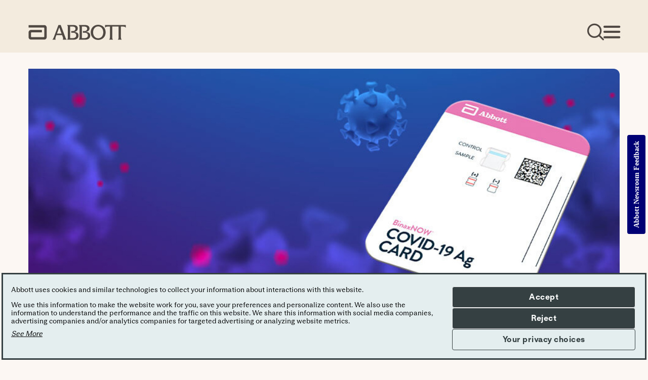

--- FILE ---
content_type: text/html;charset=utf-8
request_url: https://www.abbott.com/en-us/corpnewsroom/diagnostics-testing/upping-the-ante-on-COVID-19-antigen-testing
body_size: 28953
content:

<!DOCTYPE HTML>
<html lang="en-US">
    <head>
    <meta charset="UTF-8"/>
    <title>COVID-19 Antigen Testing | Diagnostics Testing | Newsroom</title>
    <meta name="keywords" content="Diagnostics,Diagnostics Testing,Industry Leadership,COVID-19"/>
	<meta name="title" content="COVID-19 Antigen Testing | Diagnostics Testing | Newsroom"/>
    <meta name="description" content="Abbott&#39;s BinaxNOW COVID-19 rapid antigen test gives results in 15 minutes and can be displayed on the NAVICA app, facilitating access where people gather."/>
    <meta name="template" content="abbott-core-article-page-template"/>
    <meta name="viewport" content="width=device-width, initial-scale=1"/>
    
	
    
    
    
    
   
    <script defer="defer" type="text/javascript" src="/.rum/@adobe/helix-rum-js@%5E2/dist/rum-standalone.js"></script>
<link rel="icon" sizes="192x192" href="/etc.clientlibs/abbott-core/clientlibs/favicons/clientlib-favicon-abbottcore/resources/icon-192x192.png"/>
    <link rel="apple-touch-icon" sizes="180x180" href="/etc.clientlibs/abbott-core/clientlibs/favicons/clientlib-favicon-abbottcore/resources/apple-touch-icon-180x180.png"/>
    <link rel="apple-touch-icon" sizes="167x167" href="/etc.clientlibs/abbott-core/clientlibs/favicons/clientlib-favicon-abbottcore/resources/apple-touch-icon-167x167.png"/>
    <link rel="apple-touch-icon" sizes="152x152" href="/etc.clientlibs/abbott-core/clientlibs/favicons/clientlib-favicon-abbottcore/resources/apple-touch-icon-152x152.png"/>
    <link rel="apple-touch-icon" sizes="120x120" href="/etc.clientlibs/abbott-core/clientlibs/favicons/clientlib-favicon-abbottcore/resources/apple-touch-icon-120x120.png"/>
    <meta name="msapplication-square310x310logo" content="/etc.clientlibs/abbott-core/clientlibs/favicons/clientlib-favicon-abbottcore/resources/icon-310x310.png"/>
    <meta name="msapplication-wide310x150logo" content="/etc.clientlibs/abbott-core/clientlibs/favicons/clientlib-favicon-abbottcore/resources/icon-310x150.png"/>
    <meta name="msapplication-square150x150logo" content="/etc.clientlibs/abbott-core/clientlibs/favicons/clientlib-favicon-abbottcore/resources/icon-150x150.png"/>
    <meta name="msapplication-square70x70logo" content="/etc.clientlibs/abbott-core/clientlibs/favicons/clientlib-favicon-abbottcore/resources/icon-70x70.png"/>

    
<meta property="og:url" content="https://www.abbott.com/en-us/corpnewsroom/diagnostics-testing/upping-the-ante-on-COVID-19-antigen-testing"/>
<meta property="og:type" content="website"/>
<meta property="og:title" content="COVID-19 Antigen Testing | Diagnostics Testing | Newsroom"/>
<meta property="og:description" content="Abbott&#39;s BinaxNOW COVID-19 rapid antigen test gives results in 15 minutes and can be displayed on the NAVICA app, facilitating access where people gather."/>

<meta property="og:image" content="https://www.abbott.com/content/dam/corp/abbottglobal/en-us/hub/upping-the-ante-960x430.jpg"/>

<link rel="canonical" href="https://www.abbott.com/en-us/corpnewsroom/diagnostics-testing/upping-the-ante-on-COVID-19-antigen-testing"/>
<link rel="preconnect" href="https://fonts.services.abbott"/>
	
    
	
    


    
        <script src="https://consent.trustarc.com/v2/autoblockasset/core.min.js?cmId=vitbuk"></script>
    
    
        <script src="https://consent.trustarc.com/v2/autoblock?cmId=vitbuk"></script>
    
    
        <script type="text/javascript" async="async" src="https://consent.trustarc.com/v2/notice/vitbuk"></script>
    


    
    <link rel="stylesheet" href="/etc.clientlibs/abbott-core/clientlibs/clientlib-tabs-container.lc-d41d8cd98f00b204e9800998ecf8427e-lc.min.css" type="text/css">
<link rel="stylesheet" href="/etc.clientlibs/abbott-core/clientlibs/clientlib-base.lc-3c3f5dd55b9ba40f3a512eeabe9e111c-lc.min.css" type="text/css">


	
    

    
    

    
    




    
        <input type="hidden" id="onetrust-url" name="onetrust-url" value="https://privacyportal-eu-cdn.onetrust.com"/>
        <script src="https://privacyportal-eu-cdn.onetrust.com/privacy-notice-scripts/otnotice-1.0.min.js" type="text/javascript" charset="UTF-8" id="otprivacy-notice-script">
            settings = "[base64]"
        </script>
    




<script type="text/javascript" async>
;window.NREUM||(NREUM={});NREUM.init={distributed_tracing:{enabled:true},privacy:{cookies_enabled:false},ajax:{deny_list:["bam.nr-data.net"]}};
window.NREUM||(NREUM={}),__nr_require=function(t,e,n){function r(n){if(!e[n]){var o=e[n]={exports:{}};t[n][0].call(o.exports,function(e){var o=t[n][1][e];return r(o||e)},o,o.exports)}return e[n].exports}if("function"==typeof __nr_require)return __nr_require;for(var o=0;o<n.length;o++)r(n[o]);return r}({1:[function(t,e,n){function r(t){try{s.console&&console.log(t)}catch(e){}}var o,i=t("ee"),a=t(32),s={};try{o=localStorage.getItem("__nr_flags").split(","),console&&"function"==typeof console.log&&(s.console=!0,o.indexOf("dev")!==-1&&(s.dev=!0),o.indexOf("nr_dev")!==-1&&(s.nrDev=!0))}catch(c){}s.nrDev&&i.on("internal-error",function(t){r(t.stack)}),s.dev&&i.on("fn-err",function(t,e,n){r(n.stack)}),s.dev&&(r("NR AGENT IN DEVELOPMENT MODE"),r("flags: "+a(s,function(t,e){return t}).join(", ")))},{}],2:[function(t,e,n){function r(t,e,n,r,s){try{l?l-=1:o(s||new UncaughtException(t,e,n),!0)}catch(f){try{i("ierr",[f,c.now(),!0])}catch(d){}}return"function"==typeof u&&u.apply(this,a(arguments))}function UncaughtException(t,e,n){this.message=t||"Uncaught error with no additional information",this.sourceURL=e,this.line=n}function o(t,e){var n=e?null:c.now();i("err",[t,n])}var i=t("handle"),a=t(33),s=t("ee"),c=t("loader"),f=t("gos"),u=window.onerror,d=!1,p="nr@seenError";if(!c.disabled){var l=0;c.features.err=!0,t(1),window.onerror=r;try{throw new Error}catch(h){"stack"in h&&(t(14),t(13),"addEventListener"in window&&t(7),c.xhrWrappable&&t(15),d=!0)}s.on("fn-start",function(t,e,n){d&&(l+=1)}),s.on("fn-err",function(t,e,n){d&&!n[p]&&(f(n,p,function(){return!0}),this.thrown=!0,o(n))}),s.on("fn-end",function(){d&&!this.thrown&&l>0&&(l-=1)}),s.on("internal-error",function(t){i("ierr",[t,c.now(),!0])})}},{}],3:[function(t,e,n){var r=t("loader");r.disabled||(r.features.ins=!0)},{}],4:[function(t,e,n){function r(){U++,L=g.hash,this[u]=y.now()}function o(){U--,g.hash!==L&&i(0,!0);var t=y.now();this[h]=~~this[h]+t-this[u],this[d]=t}function i(t,e){E.emit("newURL",[""+g,e])}function a(t,e){t.on(e,function(){this[e]=y.now()})}var s="-start",c="-end",f="-body",u="fn"+s,d="fn"+c,p="cb"+s,l="cb"+c,h="jsTime",m="fetch",v="addEventListener",w=window,g=w.location,y=t("loader");if(w[v]&&y.xhrWrappable&&!y.disabled){var x=t(11),b=t(12),E=t(9),R=t(7),O=t(14),T=t(8),P=t(15),S=t(10),M=t("ee"),N=M.get("tracer"),C=t(23);t(17),y.features.spa=!0;var L,U=0;M.on(u,r),b.on(p,r),S.on(p,r),M.on(d,o),b.on(l,o),S.on(l,o),M.buffer([u,d,"xhr-resolved"]),R.buffer([u]),O.buffer(["setTimeout"+c,"clearTimeout"+s,u]),P.buffer([u,"new-xhr","send-xhr"+s]),T.buffer([m+s,m+"-done",m+f+s,m+f+c]),E.buffer(["newURL"]),x.buffer([u]),b.buffer(["propagate",p,l,"executor-err","resolve"+s]),N.buffer([u,"no-"+u]),S.buffer(["new-jsonp","cb-start","jsonp-error","jsonp-end"]),a(T,m+s),a(T,m+"-done"),a(S,"new-jsonp"),a(S,"jsonp-end"),a(S,"cb-start"),E.on("pushState-end",i),E.on("replaceState-end",i),w[v]("hashchange",i,C(!0)),w[v]("load",i,C(!0)),w[v]("popstate",function(){i(0,U>1)},C(!0))}},{}],5:[function(t,e,n){function r(){var t=new PerformanceObserver(function(t,e){var n=t.getEntries();s(v,[n])});try{t.observe({entryTypes:["resource"]})}catch(e){}}function o(t){if(s(v,[window.performance.getEntriesByType(w)]),window.performance["c"+p])try{window.performance[h](m,o,!1)}catch(t){}else try{window.performance[h]("webkit"+m,o,!1)}catch(t){}}function i(t){}if(window.performance&&window.performance.timing&&window.performance.getEntriesByType){var a=t("ee"),s=t("handle"),c=t(14),f=t(13),u=t(6),d=t(23),p="learResourceTimings",l="addEventListener",h="removeEventListener",m="resourcetimingbufferfull",v="bstResource",w="resource",g="-start",y="-end",x="fn"+g,b="fn"+y,E="bstTimer",R="pushState",O=t("loader");if(!O.disabled){O.features.stn=!0,t(9),"addEventListener"in window&&t(7);var T=NREUM.o.EV;a.on(x,function(t,e){var n=t[0];n instanceof T&&(this.bstStart=O.now())}),a.on(b,function(t,e){var n=t[0];n instanceof T&&s("bst",[n,e,this.bstStart,O.now()])}),c.on(x,function(t,e,n){this.bstStart=O.now(),this.bstType=n}),c.on(b,function(t,e){s(E,[e,this.bstStart,O.now(),this.bstType])}),f.on(x,function(){this.bstStart=O.now()}),f.on(b,function(t,e){s(E,[e,this.bstStart,O.now(),"requestAnimationFrame"])}),a.on(R+g,function(t){this.time=O.now(),this.startPath=location.pathname+location.hash}),a.on(R+y,function(t){s("bstHist",[location.pathname+location.hash,this.startPath,this.time])}),u()?(s(v,[window.performance.getEntriesByType("resource")]),r()):l in window.performance&&(window.performance["c"+p]?window.performance[l](m,o,d(!1)):window.performance[l]("webkit"+m,o,d(!1))),document[l]("scroll",i,d(!1)),document[l]("keypress",i,d(!1)),document[l]("click",i,d(!1))}}},{}],6:[function(t,e,n){e.exports=function(){return"PerformanceObserver"in window&&"function"==typeof window.PerformanceObserver}},{}],7:[function(t,e,n){function r(t){for(var e=t;e&&!e.hasOwnProperty(u);)e=Object.getPrototypeOf(e);e&&o(e)}function o(t){s.inPlace(t,[u,d],"-",i)}function i(t,e){return t[1]}var a=t("ee").get("events"),s=t("wrap-function")(a,!0),c=t("gos"),f=XMLHttpRequest,u="addEventListener",d="removeEventListener";e.exports=a,"getPrototypeOf"in Object?(r(document),r(window),r(f.prototype)):f.prototype.hasOwnProperty(u)&&(o(window),o(f.prototype)),a.on(u+"-start",function(t,e){var n=t[1];if(null!==n&&("function"==typeof n||"object"==typeof n)){var r=c(n,"nr@wrapped",function(){function t(){if("function"==typeof n.handleEvent)return n.handleEvent.apply(n,arguments)}var e={object:t,"function":n}[typeof n];return e?s(e,"fn-",null,e.name||"anonymous"):n});this.wrapped=t[1]=r}}),a.on(d+"-start",function(t){t[1]=this.wrapped||t[1]})},{}],8:[function(t,e,n){function r(t,e,n){var r=t[e];"function"==typeof r&&(t[e]=function(){var t=i(arguments),e={};o.emit(n+"before-start",[t],e);var a;e[m]&&e[m].dt&&(a=e[m].dt);var s=r.apply(this,t);return o.emit(n+"start",[t,a],s),s.then(function(t){return o.emit(n+"end",[null,t],s),t},function(t){throw o.emit(n+"end",[t],s),t})})}var o=t("ee").get("fetch"),i=t(33),a=t(32);e.exports=o;var s=window,c="fetch-",f=c+"body-",u=["arrayBuffer","blob","json","text","formData"],d=s.Request,p=s.Response,l=s.fetch,h="prototype",m="nr@context";d&&p&&l&&(a(u,function(t,e){r(d[h],e,f),r(p[h],e,f)}),r(s,"fetch",c),o.on(c+"end",function(t,e){var n=this;if(e){var r=e.headers.get("content-length");null!==r&&(n.rxSize=r),o.emit(c+"done",[null,e],n)}else o.emit(c+"done",[t],n)}))},{}],9:[function(t,e,n){var r=t("ee").get("history"),o=t("wrap-function")(r);e.exports=r;var i=window.history&&window.history.constructor&&window.history.constructor.prototype,a=window.history;i&&i.pushState&&i.replaceState&&(a=i),o.inPlace(a,["pushState","replaceState"],"-")},{}],10:[function(t,e,n){function r(t){function e(){f.emit("jsonp-end",[],l),t.removeEventListener("load",e,c(!1)),t.removeEventListener("error",n,c(!1))}function n(){f.emit("jsonp-error",[],l),f.emit("jsonp-end",[],l),t.removeEventListener("load",e,c(!1)),t.removeEventListener("error",n,c(!1))}var r=t&&"string"==typeof t.nodeName&&"script"===t.nodeName.toLowerCase();if(r){var o="function"==typeof t.addEventListener;if(o){var a=i(t.src);if(a){var d=s(a),p="function"==typeof d.parent[d.key];if(p){var l={};u.inPlace(d.parent,[d.key],"cb-",l),t.addEventListener("load",e,c(!1)),t.addEventListener("error",n,c(!1)),f.emit("new-jsonp",[t.src],l)}}}}}function o(){return"addEventListener"in window}function i(t){var e=t.match(d);return e?e[1]:null}function a(t,e){var n=t.match(l),r=n[1],o=n[3];return o?a(o,e[r]):e[r]}function s(t){var e=t.match(p);return e&&e.length>=3?{key:e[2],parent:a(e[1],window)}:{key:t,parent:window}}var c=t(23),f=t("ee").get("jsonp"),u=t("wrap-function")(f);if(e.exports=f,o()){var d=/[?&](?:callback|cb)=([^&#]+)/,p=/(.*)\.([^.]+)/,l=/^(\w+)(\.|$)(.*)$/,h=["appendChild","insertBefore","replaceChild"];Node&&Node.prototype&&Node.prototype.appendChild?u.inPlace(Node.prototype,h,"dom-"):(u.inPlace(HTMLElement.prototype,h,"dom-"),u.inPlace(HTMLHeadElement.prototype,h,"dom-"),u.inPlace(HTMLBodyElement.prototype,h,"dom-")),f.on("dom-start",function(t){r(t[0])})}},{}],11:[function(t,e,n){var r=t("ee").get("mutation"),o=t("wrap-function")(r),i=NREUM.o.MO;e.exports=r,i&&(window.MutationObserver=function(t){return this instanceof i?new i(o(t,"fn-")):i.apply(this,arguments)},MutationObserver.prototype=i.prototype)},{}],12:[function(t,e,n){function r(t){var e=i.context(),n=s(t,"executor-",e,null,!1),r=new f(n);return i.context(r).getCtx=function(){return e},r}var o=t("wrap-function"),i=t("ee").get("promise"),a=t("ee").getOrSetContext,s=o(i),c=t(32),f=NREUM.o.PR;e.exports=i,f&&(window.Promise=r,["all","race"].forEach(function(t){var e=f[t];f[t]=function(n){function r(t){return function(){i.emit("propagate",[null,!o],a,!1,!1),o=o||!t}}var o=!1;c(n,function(e,n){Promise.resolve(n).then(r("all"===t),r(!1))});var a=e.apply(f,arguments),s=f.resolve(a);return s}}),["resolve","reject"].forEach(function(t){var e=f[t];f[t]=function(t){var n=e.apply(f,arguments);return t!==n&&i.emit("propagate",[t,!0],n,!1,!1),n}}),f.prototype["catch"]=function(t){return this.then(null,t)},f.prototype=Object.create(f.prototype,{constructor:{value:r}}),c(Object.getOwnPropertyNames(f),function(t,e){try{r[e]=f[e]}catch(n){}}),o.wrapInPlace(f.prototype,"then",function(t){return function(){var e=this,n=o.argsToArray.apply(this,arguments),r=a(e);r.promise=e,n[0]=s(n[0],"cb-",r,null,!1),n[1]=s(n[1],"cb-",r,null,!1);var c=t.apply(this,n);return r.nextPromise=c,i.emit("propagate",[e,!0],c,!1,!1),c}}),i.on("executor-start",function(t){t[0]=s(t[0],"resolve-",this,null,!1),t[1]=s(t[1],"resolve-",this,null,!1)}),i.on("executor-err",function(t,e,n){t[1](n)}),i.on("cb-end",function(t,e,n){i.emit("propagate",[n,!0],this.nextPromise,!1,!1)}),i.on("propagate",function(t,e,n){this.getCtx&&!e||(this.getCtx=function(){if(t instanceof Promise)var e=i.context(t);return e&&e.getCtx?e.getCtx():this})}),r.toString=function(){return""+f})},{}],13:[function(t,e,n){var r=t("ee").get("raf"),o=t("wrap-function")(r),i="equestAnimationFrame";e.exports=r,o.inPlace(window,["r"+i,"mozR"+i,"webkitR"+i,"msR"+i],"raf-"),r.on("raf-start",function(t){t[0]=o(t[0],"fn-")})},{}],14:[function(t,e,n){function r(t,e,n){t[0]=a(t[0],"fn-",null,n)}function o(t,e,n){this.method=n,this.timerDuration=isNaN(t[1])?0:+t[1],t[0]=a(t[0],"fn-",this,n)}var i=t("ee").get("timer"),a=t("wrap-function")(i),s="setTimeout",c="setInterval",f="clearTimeout",u="-start",d="-";e.exports=i,a.inPlace(window,[s,"setImmediate"],s+d),a.inPlace(window,[c],c+d),a.inPlace(window,[f,"clearImmediate"],f+d),i.on(c+u,r),i.on(s+u,o)},{}],15:[function(t,e,n){function r(t,e){d.inPlace(e,["onreadystatechange"],"fn-",s)}function o(){var t=this,e=u.context(t);t.readyState>3&&!e.resolved&&(e.resolved=!0,u.emit("xhr-resolved",[],t)),d.inPlace(t,y,"fn-",s)}function i(t){x.push(t),m&&(E?E.then(a):w?w(a):(R=-R,O.data=R))}function a(){for(var t=0;t<x.length;t++)r([],x[t]);x.length&&(x=[])}function s(t,e){return e}function c(t,e){for(var n in t)e[n]=t[n];return e}t(7);var f=t("ee"),u=f.get("xhr"),d=t("wrap-function")(u),p=t(23),l=NREUM.o,h=l.XHR,m=l.MO,v=l.PR,w=l.SI,g="readystatechange",y=["onload","onerror","onabort","onloadstart","onloadend","onprogress","ontimeout"],x=[];e.exports=u;var b=window.XMLHttpRequest=function(t){var e=new h(t);try{u.emit("new-xhr",[e],e),e.addEventListener(g,o,p(!1))}catch(n){try{u.emit("internal-error",[n])}catch(r){}}return e};if(c(h,b),b.prototype=h.prototype,d.inPlace(b.prototype,["open","send"],"-xhr-",s),u.on("send-xhr-start",function(t,e){r(t,e),i(e)}),u.on("open-xhr-start",r),m){var E=v&&v.resolve();if(!w&&!v){var R=1,O=document.createTextNode(R);new m(a).observe(O,{characterData:!0})}}else f.on("fn-end",function(t){t[0]&&t[0].type===g||a()})},{}],16:[function(t,e,n){function r(t){if(!s(t))return null;var e=window.NREUM;if(!e.loader_config)return null;var n=(e.loader_config.accountID||"").toString()||null,r=(e.loader_config.agentID||"").toString()||null,f=(e.loader_config.trustKey||"").toString()||null;if(!n||!r)return null;var h=l.generateSpanId(),m=l.generateTraceId(),v=Date.now(),w={spanId:h,traceId:m,timestamp:v};return(t.sameOrigin||c(t)&&p())&&(w.traceContextParentHeader=o(h,m),w.traceContextStateHeader=i(h,v,n,r,f)),(t.sameOrigin&&!u()||!t.sameOrigin&&c(t)&&d())&&(w.newrelicHeader=a(h,m,v,n,r,f)),w}function o(t,e){return"00-"+e+"-"+t+"-01"}function i(t,e,n,r,o){var i=0,a="",s=1,c="",f="";return o+"@nr="+i+"-"+s+"-"+n+"-"+r+"-"+t+"-"+a+"-"+c+"-"+f+"-"+e}function a(t,e,n,r,o,i){var a="btoa"in window&&"function"==typeof window.btoa;if(!a)return null;var s={v:[0,1],d:{ty:"Browser",ac:r,ap:o,id:t,tr:e,ti:n}};return i&&r!==i&&(s.d.tk=i),btoa(JSON.stringify(s))}function s(t){return f()&&c(t)}function c(t){var e=!1,n={};if("init"in NREUM&&"distributed_tracing"in NREUM.init&&(n=NREUM.init.distributed_tracing),t.sameOrigin)e=!0;else if(n.allowed_origins instanceof Array)for(var r=0;r<n.allowed_origins.length;r++){var o=h(n.allowed_origins[r]);if(t.hostname===o.hostname&&t.protocol===o.protocol&&t.port===o.port){e=!0;break}}return e}function f(){return"init"in NREUM&&"distributed_tracing"in NREUM.init&&!!NREUM.init.distributed_tracing.enabled}function u(){return"init"in NREUM&&"distributed_tracing"in NREUM.init&&!!NREUM.init.distributed_tracing.exclude_newrelic_header}function d(){return"init"in NREUM&&"distributed_tracing"in NREUM.init&&NREUM.init.distributed_tracing.cors_use_newrelic_header!==!1}function p(){return"init"in NREUM&&"distributed_tracing"in NREUM.init&&!!NREUM.init.distributed_tracing.cors_use_tracecontext_headers}var l=t(29),h=t(18);e.exports={generateTracePayload:r,shouldGenerateTrace:s}},{}],17:[function(t,e,n){function r(t){var e=this.params,n=this.metrics;if(!this.ended){this.ended=!0;for(var r=0;r<p;r++)t.removeEventListener(d[r],this.listener,!1);e.aborted||(n.duration=a.now()-this.startTime,this.loadCaptureCalled||4!==t.readyState?null==e.status&&(e.status=0):i(this,t),n.cbTime=this.cbTime,s("xhr",[e,n,this.startTime,this.endTime,"xhr"],this))}}function o(t,e){var n=c(e),r=t.params;r.hostname=n.hostname,r.port=n.port,r.protocol=n.protocol,r.host=n.hostname+":"+n.port,r.pathname=n.pathname,t.parsedOrigin=n,t.sameOrigin=n.sameOrigin}function i(t,e){t.params.status=e.status;var n=v(e,t.lastSize);if(n&&(t.metrics.rxSize=n),t.sameOrigin){var r=e.getResponseHeader("X-NewRelic-App-Data");r&&(t.params.cat=r.split(", ").pop())}t.loadCaptureCalled=!0}var a=t("loader");if(a.xhrWrappable&&!a.disabled){var s=t("handle"),c=t(18),f=t(16).generateTracePayload,u=t("ee"),d=["load","error","abort","timeout"],p=d.length,l=t("id"),h=t(24),m=t(22),v=t(19),w=t(23),g=NREUM.o.REQ,y=window.XMLHttpRequest;a.features.xhr=!0,t(15),t(8),u.on("new-xhr",function(t){var e=this;e.totalCbs=0,e.called=0,e.cbTime=0,e.end=r,e.ended=!1,e.xhrGuids={},e.lastSize=null,e.loadCaptureCalled=!1,e.params=this.params||{},e.metrics=this.metrics||{},t.addEventListener("load",function(n){i(e,t)},w(!1)),h&&(h>34||h<10)||t.addEventListener("progress",function(t){e.lastSize=t.loaded},w(!1))}),u.on("open-xhr-start",function(t){this.params={method:t[0]},o(this,t[1]),this.metrics={}}),u.on("open-xhr-end",function(t,e){"loader_config"in NREUM&&"xpid"in NREUM.loader_config&&this.sameOrigin&&e.setRequestHeader("X-NewRelic-ID",NREUM.loader_config.xpid);var n=f(this.parsedOrigin);if(n){var r=!1;n.newrelicHeader&&(e.setRequestHeader("newrelic",n.newrelicHeader),r=!0),n.traceContextParentHeader&&(e.setRequestHeader("traceparent",n.traceContextParentHeader),n.traceContextStateHeader&&e.setRequestHeader("tracestate",n.traceContextStateHeader),r=!0),r&&(this.dt=n)}}),u.on("send-xhr-start",function(t,e){var n=this.metrics,r=t[0],o=this;if(n&&r){var i=m(r);i&&(n.txSize=i)}this.startTime=a.now(),this.listener=function(t){try{"abort"!==t.type||o.loadCaptureCalled||(o.params.aborted=!0),("load"!==t.type||o.called===o.totalCbs&&(o.onloadCalled||"function"!=typeof e.onload))&&o.end(e)}catch(n){try{u.emit("internal-error",[n])}catch(r){}}};for(var s=0;s<p;s++)e.addEventListener(d[s],this.listener,w(!1))}),u.on("xhr-cb-time",function(t,e,n){this.cbTime+=t,e?this.onloadCalled=!0:this.called+=1,this.called!==this.totalCbs||!this.onloadCalled&&"function"==typeof n.onload||this.end(n)}),u.on("xhr-load-added",function(t,e){var n=""+l(t)+!!e;this.xhrGuids&&!this.xhrGuids[n]&&(this.xhrGuids[n]=!0,this.totalCbs+=1)}),u.on("xhr-load-removed",function(t,e){var n=""+l(t)+!!e;this.xhrGuids&&this.xhrGuids[n]&&(delete this.xhrGuids[n],this.totalCbs-=1)}),u.on("xhr-resolved",function(){this.endTime=a.now()}),u.on("addEventListener-end",function(t,e){e instanceof y&&"load"===t[0]&&u.emit("xhr-load-added",[t[1],t[2]],e)}),u.on("removeEventListener-end",function(t,e){e instanceof y&&"load"===t[0]&&u.emit("xhr-load-removed",[t[1],t[2]],e)}),u.on("fn-start",function(t,e,n){e instanceof y&&("onload"===n&&(this.onload=!0),("load"===(t[0]&&t[0].type)||this.onload)&&(this.xhrCbStart=a.now()))}),u.on("fn-end",function(t,e){this.xhrCbStart&&u.emit("xhr-cb-time",[a.now()-this.xhrCbStart,this.onload,e],e)}),u.on("fetch-before-start",function(t){function e(t,e){var n=!1;return e.newrelicHeader&&(t.set("newrelic",e.newrelicHeader),n=!0),e.traceContextParentHeader&&(t.set("traceparent",e.traceContextParentHeader),e.traceContextStateHeader&&t.set("tracestate",e.traceContextStateHeader),n=!0),n}var n,r=t[1]||{};"string"==typeof t[0]?n=t[0]:t[0]&&t[0].url?n=t[0].url:window.URL&&t[0]&&t[0]instanceof URL&&(n=t[0].href),n&&(this.parsedOrigin=c(n),this.sameOrigin=this.parsedOrigin.sameOrigin);var o=f(this.parsedOrigin);if(o&&(o.newrelicHeader||o.traceContextParentHeader))if("string"==typeof t[0]||window.URL&&t[0]&&t[0]instanceof URL){var i={};for(var a in r)i[a]=r[a];i.headers=new Headers(r.headers||{}),e(i.headers,o)&&(this.dt=o),t.length>1?t[1]=i:t.push(i)}else t[0]&&t[0].headers&&e(t[0].headers,o)&&(this.dt=o)}),u.on("fetch-start",function(t,e){this.params={},this.metrics={},this.startTime=a.now(),this.dt=e,t.length>=1&&(this.target=t[0]),t.length>=2&&(this.opts=t[1]);var n,r=this.opts||{},i=this.target;"string"==typeof i?n=i:"object"==typeof i&&i instanceof g?n=i.url:window.URL&&"object"==typeof i&&i instanceof URL&&(n=i.href),o(this,n);var s=(""+(i&&i instanceof g&&i.method||r.method||"GET")).toUpperCase();this.params.method=s,this.txSize=m(r.body)||0}),u.on("fetch-done",function(t,e){this.endTime=a.now(),this.params||(this.params={}),this.params.status=e?e.status:0;var n;"string"==typeof this.rxSize&&this.rxSize.length>0&&(n=+this.rxSize);var r={txSize:this.txSize,rxSize:n,duration:a.now()-this.startTime};s("xhr",[this.params,r,this.startTime,this.endTime,"fetch"],this)})}},{}],18:[function(t,e,n){var r={};e.exports=function(t){if(t in r)return r[t];var e=document.createElement("a"),n=window.location,o={};e.href=t,o.port=e.port;var i=e.href.split("://");!o.port&&i[1]&&(o.port=i[1].split("/")[0].split("@").pop().split(":")[1]),o.port&&"0"!==o.port||(o.port="https"===i[0]?"443":"80"),o.hostname=e.hostname||n.hostname,o.pathname=e.pathname,o.protocol=i[0],"/"!==o.pathname.charAt(0)&&(o.pathname="/"+o.pathname);var a=!e.protocol||":"===e.protocol||e.protocol===n.protocol,s=e.hostname===document.domain&&e.port===n.port;return o.sameOrigin=a&&(!e.hostname||s),"/"===o.pathname&&(r[t]=o),o}},{}],19:[function(t,e,n){function r(t,e){var n=t.responseType;return"json"===n&&null!==e?e:"arraybuffer"===n||"blob"===n||"json"===n?o(t.response):"text"===n||""===n||void 0===n?o(t.responseText):void 0}var o=t(22);e.exports=r},{}],20:[function(t,e,n){function r(){}function o(t,e,n,r){return function(){return u.recordSupportability("API/"+e+"/called"),i(t+e,[f.now()].concat(s(arguments)),n?null:this,r),n?void 0:this}}var i=t("handle"),a=t(32),s=t(33),c=t("ee").get("tracer"),f=t("loader"),u=t(25),d=NREUM;"undefined"==typeof window.newrelic&&(newrelic=d);var p=["setPageViewName","setCustomAttribute","setErrorHandler","finished","addToTrace","inlineHit","addRelease"],l="api-",h=l+"ixn-";a(p,function(t,e){d[e]=o(l,e,!0,"api")}),d.addPageAction=o(l,"addPageAction",!0),d.setCurrentRouteName=o(l,"routeName",!0),e.exports=newrelic,d.interaction=function(){return(new r).get()};var m=r.prototype={createTracer:function(t,e){var n={},r=this,o="function"==typeof e;return i(h+"tracer",[f.now(),t,n],r),function(){if(c.emit((o?"":"no-")+"fn-start",[f.now(),r,o],n),o)try{return e.apply(this,arguments)}catch(t){throw c.emit("fn-err",[arguments,this,t],n),t}finally{c.emit("fn-end",[f.now()],n)}}}};a("actionText,setName,setAttribute,save,ignore,onEnd,getContext,end,get".split(","),function(t,e){m[e]=o(h,e)}),newrelic.noticeError=function(t,e){"string"==typeof t&&(t=new Error(t)),u.recordSupportability("API/noticeError/called"),i("err",[t,f.now(),!1,e])}},{}],21:[function(t,e,n){function r(t){if(NREUM.init){for(var e=NREUM.init,n=t.split("."),r=0;r<n.length-1;r++)if(e=e[n[r]],"object"!=typeof e)return;return e=e[n[n.length-1]]}}e.exports={getConfiguration:r}},{}],22:[function(t,e,n){e.exports=function(t){if("string"==typeof t&&t.length)return t.length;if("object"==typeof t){if("undefined"!=typeof ArrayBuffer&&t instanceof ArrayBuffer&&t.byteLength)return t.byteLength;if("undefined"!=typeof Blob&&t instanceof Blob&&t.size)return t.size;if(!("undefined"!=typeof FormData&&t instanceof FormData))try{return JSON.stringify(t).length}catch(e){return}}}},{}],23:[function(t,e,n){var r=!1;try{var o=Object.defineProperty({},"passive",{get:function(){r=!0}});window.addEventListener("testPassive",null,o),window.removeEventListener("testPassive",null,o)}catch(i){}e.exports=function(t){return r?{passive:!0,capture:!!t}:!!t}},{}],24:[function(t,e,n){var r=0,o=navigator.userAgent.match(/Firefox[\/\s](\d+\.\d+)/);o&&(r=+o[1]),e.exports=r},{}],25:[function(t,e,n){function r(t,e){var n=[a,t,{name:t},e];return i("storeMetric",n,null,"api"),n}function o(t,e){var n=[s,t,{name:t},e];return i("storeEventMetrics",n,null,"api"),n}var i=t("handle"),a="sm",s="cm";e.exports={constants:{SUPPORTABILITY_METRIC:a,CUSTOM_METRIC:s},recordSupportability:r,recordCustom:o}},{}],26:[function(t,e,n){function r(){return s.exists&&performance.now?Math.round(performance.now()):(i=Math.max((new Date).getTime(),i))-a}function o(){return i}var i=(new Date).getTime(),a=i,s=t(34);e.exports=r,e.exports.offset=a,e.exports.getLastTimestamp=o},{}],27:[function(t,e,n){function r(t){return!(!t||!t.protocol||"file:"===t.protocol)}e.exports=r},{}],28:[function(t,e,n){function r(t,e){var n=t.getEntries();n.forEach(function(t){"first-paint"===t.name?p("timing",["fp",Math.floor(t.startTime)]):"first-contentful-paint"===t.name&&p("timing",["fcp",Math.floor(t.startTime)])})}function o(t,e){var n=t.getEntries();if(n.length>0){var r=n[n.length-1];if(c&&c<r.startTime)return;p("lcp",[r])}}function i(t){t.getEntries().forEach(function(t){t.hadRecentInput||p("cls",[t])})}function a(t){if(t instanceof v&&!g){var e=Math.round(t.timeStamp),n={type:t.type};e<=l.now()?n.fid=l.now()-e:e>l.offset&&e<=Date.now()?(e-=l.offset,n.fid=l.now()-e):e=l.now(),g=!0,p("timing",["fi",e,n])}}function s(t){"hidden"===t&&(c=l.now(),p("pageHide",[c]))}if(!("init"in NREUM&&"page_view_timing"in NREUM.init&&"enabled"in NREUM.init.page_view_timing&&NREUM.init.page_view_timing.enabled===!1)){var c,f,u,d,p=t("handle"),l=t("loader"),h=t(31),m=t(23),v=NREUM.o.EV;if("PerformanceObserver"in window&&"function"==typeof window.PerformanceObserver){f=new PerformanceObserver(r);try{f.observe({entryTypes:["paint"]})}catch(w){}u=new PerformanceObserver(o);try{u.observe({entryTypes:["largest-contentful-paint"]})}catch(w){}d=new PerformanceObserver(i);try{d.observe({type:"layout-shift",buffered:!0})}catch(w){}}if("addEventListener"in document){var g=!1,y=["click","keydown","mousedown","pointerdown","touchstart"];y.forEach(function(t){document.addEventListener(t,a,m(!1))})}h(s)}},{}],29:[function(t,e,n){function r(){function t(){return e?15&e[n++]:16*Math.random()|0}var e=null,n=0,r=window.crypto||window.msCrypto;r&&r.getRandomValues&&(e=r.getRandomValues(new Uint8Array(31)));for(var o,i="xxxxxxxx-xxxx-4xxx-yxxx-xxxxxxxxxxxx",a="",s=0;s<i.length;s++)o=i[s],"x"===o?a+=t().toString(16):"y"===o?(o=3&t()|8,a+=o.toString(16)):a+=o;return a}function o(){return a(16)}function i(){return a(32)}function a(t){function e(){return n?15&n[r++]:16*Math.random()|0}var n=null,r=0,o=window.crypto||window.msCrypto;o&&o.getRandomValues&&Uint8Array&&(n=o.getRandomValues(new Uint8Array(31)));for(var i=[],a=0;a<t;a++)i.push(e().toString(16));return i.join("")}e.exports={generateUuid:r,generateSpanId:o,generateTraceId:i}},{}],30:[function(t,e,n){function r(t,e){if(!o)return!1;if(t!==o)return!1;if(!e)return!0;if(!i)return!1;for(var n=i.split("."),r=e.split("."),a=0;a<r.length;a++)if(r[a]!==n[a])return!1;return!0}var o=null,i=null,a=/Version\/(\S+)\s+Safari/;if(navigator.userAgent){var s=navigator.userAgent,c=s.match(a);c&&s.indexOf("Chrome")===-1&&s.indexOf("Chromium")===-1&&(o="Safari",i=c[1])}e.exports={agent:o,version:i,match:r}},{}],31:[function(t,e,n){function r(t){function e(){t(s&&document[s]?document[s]:document[i]?"hidden":"visible")}"addEventListener"in document&&a&&document.addEventListener(a,e,o(!1))}var o=t(23);e.exports=r;var i,a,s;"undefined"!=typeof document.hidden?(i="hidden",a="visibilitychange",s="visibilityState"):"undefined"!=typeof document.msHidden?(i="msHidden",a="msvisibilitychange"):"undefined"!=typeof document.webkitHidden&&(i="webkitHidden",a="webkitvisibilitychange",s="webkitVisibilityState")},{}],32:[function(t,e,n){function r(t,e){var n=[],r="",i=0;for(r in t)o.call(t,r)&&(n[i]=e(r,t[r]),i+=1);return n}var o=Object.prototype.hasOwnProperty;e.exports=r},{}],33:[function(t,e,n){function r(t,e,n){e||(e=0),"undefined"==typeof n&&(n=t?t.length:0);for(var r=-1,o=n-e||0,i=Array(o<0?0:o);++r<o;)i[r]=t[e+r];return i}e.exports=r},{}],34:[function(t,e,n){e.exports={exists:"undefined"!=typeof window.performance&&window.performance.timing&&"undefined"!=typeof window.performance.timing.navigationStart}},{}],ee:[function(t,e,n){function r(){}function o(t){function e(t){return t&&t instanceof r?t:t?f(t,c,a):a()}function n(n,r,o,i,a){if(a!==!1&&(a=!0),!l.aborted||i){t&&a&&t(n,r,o);for(var s=e(o),c=m(n),f=c.length,u=0;u<f;u++)c[u].apply(s,r);var p=d[y[n]];return p&&p.push([x,n,r,s]),s}}function i(t,e){g[t]=m(t).concat(e)}function h(t,e){var n=g[t];if(n)for(var r=0;r<n.length;r++)n[r]===e&&n.splice(r,1)}function m(t){return g[t]||[]}function v(t){return p[t]=p[t]||o(n)}function w(t,e){l.aborted||u(t,function(t,n){e=e||"feature",y[n]=e,e in d||(d[e]=[])})}var g={},y={},x={on:i,addEventListener:i,removeEventListener:h,emit:n,get:v,listeners:m,context:e,buffer:w,abort:s,aborted:!1};return x}function i(t){return f(t,c,a)}function a(){return new r}function s(){(d.api||d.feature)&&(l.aborted=!0,d=l.backlog={})}var c="nr@context",f=t("gos"),u=t(32),d={},p={},l=e.exports=o();e.exports.getOrSetContext=i,l.backlog=d},{}],gos:[function(t,e,n){function r(t,e,n){if(o.call(t,e))return t[e];var r=n();if(Object.defineProperty&&Object.keys)try{return Object.defineProperty(t,e,{value:r,writable:!0,enumerable:!1}),r}catch(i){}return t[e]=r,r}var o=Object.prototype.hasOwnProperty;e.exports=r},{}],handle:[function(t,e,n){function r(t,e,n,r){o.buffer([t],r),o.emit(t,e,n)}var o=t("ee").get("handle");e.exports=r,r.ee=o},{}],id:[function(t,e,n){function r(t){var e=typeof t;return!t||"object"!==e&&"function"!==e?-1:t===window?0:a(t,i,function(){return o++})}var o=1,i="nr@id",a=t("gos");e.exports=r},{}],loader:[function(t,e,n){function r(){if(!P++){var t=T.info=NREUM.info,e=v.getElementsByTagName("script")[0];if(setTimeout(f.abort,3e4),!(t&&t.licenseKey&&t.applicationID&&e))return f.abort();c(R,function(e,n){t[e]||(t[e]=n)});var n=a();s("mark",["onload",n+T.offset],null,"api"),s("timing",["load",n]);var r=v.createElement("script");0===t.agent.indexOf("http://")||0===t.agent.indexOf("https://")?r.src=t.agent:r.src=h+"://"+t.agent,e.parentNode.insertBefore(r,e)}}function o(){"complete"===v.readyState&&i()}function i(){s("mark",["domContent",a()+T.offset],null,"api")}var a=t(26),s=t("handle"),c=t(32),f=t("ee"),u=t(30),d=t(27),p=t(21),l=t(23),h=p.getConfiguration("ssl")===!1?"http":"https",m=window,v=m.document,w="addEventListener",g="attachEvent",y=m.XMLHttpRequest,x=y&&y.prototype,b=!d(m.location);NREUM.o={ST:setTimeout,SI:m.setImmediate,CT:clearTimeout,XHR:y,REQ:m.Request,EV:m.Event,PR:m.Promise,MO:m.MutationObserver};var E=""+location,R={beacon:"bam.nr-data.net",errorBeacon:"bam.nr-data.net",agent:"js-agent.newrelic.com/nr-spa-1212.min.js"},O=y&&x&&x[w]&&!/CriOS/.test(navigator.userAgent),T=e.exports={offset:a.getLastTimestamp(),now:a,origin:E,features:{},xhrWrappable:O,userAgent:u,disabled:b};if(!b){t(20),t(28),v[w]?(v[w]("DOMContentLoaded",i,l(!1)),m[w]("load",r,l(!1))):(v[g]("onreadystatechange",o),m[g]("onload",r)),s("mark",["firstbyte",a.getLastTimestamp()],null,"api");var P=0}},{}],"wrap-function":[function(t,e,n){function r(t,e){function n(e,n,r,c,f){function nrWrapper(){var i,a,u,p;try{a=this,i=d(arguments),u="function"==typeof r?r(i,a):r||{}}catch(l){o([l,"",[i,a,c],u],t)}s(n+"start",[i,a,c],u,f);try{return p=e.apply(a,i)}catch(h){throw s(n+"err",[i,a,h],u,f),h}finally{s(n+"end",[i,a,p],u,f)}}return a(e)?e:(n||(n=""),nrWrapper[p]=e,i(e,nrWrapper,t),nrWrapper)}function r(t,e,r,o,i){r||(r="");var s,c,f,u="-"===r.charAt(0);for(f=0;f<e.length;f++)c=e[f],s=t[c],a(s)||(t[c]=n(s,u?c+r:r,o,c,i))}function s(n,r,i,a){if(!h||e){var s=h;h=!0;try{t.emit(n,r,i,e,a)}catch(c){o([c,n,r,i],t)}h=s}}return t||(t=u),n.inPlace=r,n.flag=p,n}function o(t,e){e||(e=u);try{e.emit("internal-error",t)}catch(n){}}function i(t,e,n){if(Object.defineProperty&&Object.keys)try{var r=Object.keys(t);return r.forEach(function(n){Object.defineProperty(e,n,{get:function(){return t[n]},set:function(e){return t[n]=e,e}})}),e}catch(i){o([i],n)}for(var a in t)l.call(t,a)&&(e[a]=t[a]);return e}function a(t){return!(t&&t instanceof Function&&t.apply&&!t[p])}function s(t,e){var n=e(t);return n[p]=t,i(t,n,u),n}function c(t,e,n){var r=t[e];t[e]=s(r,n)}function f(){for(var t=arguments.length,e=new Array(t),n=0;n<t;++n)e[n]=arguments[n];return e}var u=t("ee"),d=t(33),p="nr@original",l=Object.prototype.hasOwnProperty,h=!1;e.exports=r,e.exports.wrapFunction=s,e.exports.wrapInPlace=c,e.exports.argsToArray=f},{}]},{},["loader",2,17,5,3,4]);
;NREUM.loader_config={accountID:"2629726",trustKey:"1417428",agentID:"1834991487",licenseKey:"NRJS-ae8f2148d8b44dd4bec",applicationID:"1834991487"}
;NREUM.info={beacon:"bam.nr-data.net",errorBeacon:"bam.nr-data.net",licenseKey:"NRJS-ae8f2148d8b44dd4bec",applicationID:"1834991487",sa:1}
</script>




<script async="async" src="https://assets.adobedtm.com/1a1f0c5245aa/af1571349275/launch-99f8d5e5db6e.min.js"></script>


<input type="hidden" id="cmpidField" name="cmpid" value="vitbuk"/>
<input type="hidden" id="selfValue" name="selfValue"/>


    
    
    

    

    
    

    
    

    
    
    

    <link as="style" href="https://ui.services.abbott/b568ec76f90508bde7f7c2afa8ca3fe7939ee8b8717deceb732ed1506fa0ea0d/global/theme-stone/css/theme-stone.min.css" rel="preload stylesheet" type="text/css">
    <link as="style" href="https://ui.services.abbott/b568ec76f90508bde7f7c2afa8ca3fe7939ee8b8717deceb732ed1506fa0ea0d/global/libs/css/libs.min.css" rel="preload stylesheet" type="text/css">
    <link as="style" href="https://ui.services.abbott/b568ec76f90508bde7f7c2afa8ca3fe7939ee8b8717deceb732ed1506fa0ea0d/global/components/css/components.min.css" rel="preload stylesheet" type="text/css">
    <script src="https://ui.services.abbott/b568ec76f90508bde7f7c2afa8ca3fe7939ee8b8717deceb732ed1506fa0ea0d/global/libs/js/common.min.js" defer type="text/javascript"></script>
    <script src="https://ui.services.abbott/b568ec76f90508bde7f7c2afa8ca3fe7939ee8b8717deceb732ed1506fa0ea0d/global/libs/js/vendor.min.js" defer type="text/javascript"></script>
    <script src="https://ui.services.abbott/b568ec76f90508bde7f7c2afa8ca3fe7939ee8b8717deceb732ed1506fa0ea0d/global/components/js/components.min.js" defer type="text/javascript"></script>
    
    
</head>
    <body class="page basicpage light" id="page-c81330d20d" data-cmp-link-accessibility-enabled data-cmp-link-accessibility-text="opens in a new tab" data-cmp-data-layer-enabled data-cmp-data-layer-name="adobeDataLayer" data-captcha-script-src="https://www.recaptcha.net/recaptcha/enterprise.js?render=6LdkTMYeAAAAAH3p3TMPORyFmXgLsb8CW21mqn8i" data-site-key="6LdkTMYeAAAAAH3p3TMPORyFmXgLsb8CW21mqn8i">
        <script>
          window.adobeDataLayer = window.adobeDataLayer || [];
          adobeDataLayer.push({
              page: JSON.parse("{\x22page\u002Dc81330d20d\x22:{\x22@type\x22:\x22abbott\u002Dcore\/components\/structure\/page\/v1\/page\x22,\x22repo:modifyDate\x22:\x222025\u002D11\u002D20T05:37:42Z\x22,\x22dc:title\x22:\x22Upping the ante on COVID\u002D19 antigen testing\x22,\x22dc:description\x22:\x22Abbott\x27s BinaxNOW COVID\u002D19 rapid antigen test gives results in 15 minutes and can be displayed on the NAVICA app, facilitating access where people gather.\x22,\x22xdm:template\x22:\x22\/conf\/abbott\u002Dcore\/settings\/wcm\/templates\/abbott\u002Dcore\u002Darticle\u002Dpage\u002Dtemplate\x22,\x22xdm:language\x22:\x22en\u002DUS\x22,\x22xdm:tags\x22:[\x22Diagnostics\x22,\x22Diagnostics Testing\x22,\x22Industry Leadership\x22,\x22COVID\u002D19\x22],\x22repo:path\x22:\x22\/content\/corp\/abbottglobal\/countries\/en\u002Dus\/corpnewsroom\/diagnostics\u002Dtesting\/upping\u002Dthe\u002Dante\u002Don\u002DCOVID\u002D19\u002Dantigen\u002Dtesting.html\x22}}"),
              event:'cmp:show',
              eventInfo: {
                  path: 'page.page\u002Dc81330d20d'
              }
          });

		</script>
        
        
            




            
 
  
    
  


<div class="abbott-wrapper abbott-wrapper__header">
     
    

    

    



<div class="xf-content-height">
    <div class="root responsivegrid">


<div class="aem-Grid aem-Grid--12 aem-Grid--default--12 ">
    
    <div class="embed aem-GridColumn aem-GridColumn--default--12"><div id="embed-8dae20842d" class="cmp-embed ">
    
    
    
    	<script>

document.addEventListener("DOMContentLoaded", function () {
  // Select the link with the specific href
  const link = document.querySelector('a[href="https://www.abbottinvestor.com/financials/stock-prices.html"]');
  
  if (link) {
    // Remove the .html extension
    link.href = link.href.replace(/\.html$/, "");
  }
});


</script>
    
    
</div>

    

</div>
<div class="header header__bg-medium default-header aem-GridColumn aem-GridColumn--default--12">


  <header data-js-component="header" class="header__wrapper d-flex flex-column justify-content-end " id="header-1821ed4f8d" role="banner">
    <div class="cmp-container">
      <div class="header__top">
        <div class="header__logo">
          <!-- LOGO Svg -->
          <a href="/content/corp/abbottglobal/countries/en-us/homepage" aria-label="home page link">
          <svg width="193" height="30" viewBox="0 0 192 30" fill="currentColor" xmlns="http://www.w3.org/2000/svg" aria-hidden="true">
            <path d="M30.9722 0.715415H0.00225679V5.40074H29.5425C30.4542 5.40074 31.006 6.00588 31.006 6.91246V23.0864C31.006 23.9919 30.4542 24.5981 29.5425 24.5981H6.14298C5.23124 24.5981 4.68284 23.993 4.68284 23.0864V16.4987C4.68284 15.5922 5.23124 14.9915 6.14298 14.9915H26.163V10.3062H4.71669C2.00064 10.3051 0 12.3542 0 15.0344V24.5688C0 27.2366 2.00064 29.2857 4.71669 29.2857H30.9857C33.7029 29.2857 35.69 27.2219 35.6877 24.5541V5.44364C35.6866 2.77583 33.6882 0.714286 30.971 0.714286" fill="currentColor"/>
            <path d="M110.127 26.4436H105.171V3.55637H109.937C112.835 3.55637 115.695 4.44546 115.695 7.86434C115.695 11.2832 112.759 12.6031 109.785 12.6031H107.345V15.6577H109.9C113.179 15.6577 117.144 16.5467 117.144 21.03C117.144 25.1295 113.827 26.4448 110.128 26.4448M113.368 14.1499V13.9562C117.676 13.4922 120.231 11.0186 120.231 7.1895C120.231 2.5126 116.495 0.501833 111.309 0.501833H99.2233V0.733272C100.139 1.73808 100.672 3.05225 100.672 5.02406V24.9725C100.672 26.9443 100.139 28.2585 99.2233 29.2633V29.4947H112.224C117.867 29.4947 121.718 26.4791 121.718 21.4184C121.718 16.3577 118.134 14.418 113.368 14.1476" fill="currentColor"/>
            <path d="M87.0391 26.4436H82.0831V3.55637H86.8492C89.7464 3.55637 92.6063 4.44546 92.6063 7.86434C92.6063 11.2832 89.6707 12.6031 86.6967 12.6031H84.2571V15.6577H86.8119C90.0911 15.6577 94.056 16.5467 94.056 21.03C94.056 25.1295 90.7385 26.4448 87.0402 26.4448M90.2798 14.1499V13.9562C94.5883 13.4922 97.1431 11.0186 97.1431 7.1895C97.1431 2.5126 93.4063 0.501833 88.221 0.501833H76.1351V0.733272C77.0503 1.73808 77.5837 3.05225 77.5837 5.02406V24.9725C77.5837 26.9443 77.0503 28.2585 76.1351 29.2633V29.4947H89.1362C94.7792 29.4947 98.6301 26.4791 98.6301 21.4184C98.6301 16.3577 95.0459 14.418 90.2798 14.1476" fill="currentColor"/>
            <path d="M150.993 0.502979V5.64505H151.218C151.968 4.48556 153.339 3.55752 156.236 3.55752H160.639V24.9748C160.639 26.9077 160.143 28.2608 159.229 29.2656V29.497H166.549V29.2656C165.672 28.2608 165.139 26.9077 165.139 24.9748V3.55637H177.854V24.9736C177.854 26.9065 177.282 28.2596 176.406 29.2644V29.4959H183.802V29.2644C182.887 28.2596 182.354 26.9065 182.354 24.9736V3.55637H186.701C189.598 3.55637 191.009 4.48442 191.772 5.6439H192V0.502979H150.993Z" fill="currentColor"/>
            <path d="M137.44 26.714C131.279 26.714 127.413 21.5341 127.413 15C127.413 8.46586 131.316 3.28598 137.44 3.28598C143.565 3.28598 147.468 8.46586 147.468 15C147.468 21.5341 143.602 26.714 137.44 26.714ZM137.44 0C128.748 0 122.686 6.45623 122.686 15C122.686 23.5438 128.748 30 137.44 30C146.133 30 152.195 23.5827 152.195 15C152.195 6.41728 146.133 0 137.44 0Z" fill="currentColor"/>
            <path d="M56.0434 17.4358L60.5034 5.49152H60.6988L65.0344 17.4358H56.0434ZM63.4265 0.502979H58.9655L50.0818 24.0078C48.7813 27.4484 47.9089 28.4154 47.1078 29.2656V29.497H53.4367V29.2656C52.979 28.7248 52.8265 28.0282 52.8265 27.335C52.8265 26.25 53.2174 25.0034 53.5892 24.0078L54.8954 20.5087H66.1486L67.6571 24.6643C67.9655 25.5133 68.1531 26.2878 68.1531 27.0612C68.1531 27.8346 67.9621 28.4922 67.5429 29.2644L67.5045 29.4959H75.1294V29.2644C73.9475 28.066 73.3023 26.7507 72.5746 24.819L63.4265 0.502979Z" fill="currentColor"/>
          </svg>
          </a>
        </div>
        <div class="header__icons">
          <button class="header__icons-btn header__btn-icon" name="searchBtn" aria-expanded="false" aria-controls="searchContainer" aria-label="Open Search">
            <!-- Search Icon -->
            <i class="abt-icon abt-icon-search"></i>
          </button>
          <button class="header__icons-btn header__btn-icon header__rotate-anim--btn" name="searchCloseBtn" aria-expanded="false" aria-controls="searchContainer" aria-label="Close Search" hidden>
            <!-- Search Close Icon -->
            <i class="abt-icon abt-icon-cancel"></i>
          </button>
          <button class="header__icons-btn header__btn-icon" name="hamburgerBtn" aria-expanded="false" aria-controls="sideMenu" aria-label="Open Menu">
            <!-- Hamburger Icon -->
            <i class="abt-icon abt-icon-hamburger"></i>
          </button>
        </div>
      </div>

    </div>
  </header>

  <!-- Side Menu -->
  <aside class="header__menu-container d-flex flex-column" aria-hidden="true">
    <header class="header__menu-container--top">
      <div class="header__spacer"></div>
      <button class="header__menu-close--btn header__btn-icon header__rotate-anim--btn" type="button" aria-label="Close Menu">
        <!-- Close Icon -->
        <i class="abt-icon abt-icon-cancel"></i>
      </button>
    </header>
    <nav class="header__menu-nav" aria-label="site menu">
      <ul class="header__menu-nav--list d-flex flex-column">
        <!-- This is for both primary & secondary links  -->
        <li class="header__menu-nav--item ">
          <a href="/en-us/homepage" class="header__menu-link " target="_self">
            <span class="header__menu-link--text">Home</span></a>
          <!-- Submenu lives INSIDE(display when we have secondary links) -->
          
        </li>
      
        <!-- This is for both primary & secondary links  -->
        <li class="header__menu-nav--item header__menu-item--has-children">
          <a href="/en-us/products-solutions" class="header__menu-link d-flex align-items-center justify-content-between" target="_self">
            <span class="header__menu-link--text">Products and Solutions</span><i class="abt-icon abt-icon-right-arrow" aria-hidden="true"></i></a>
          <!-- Submenu lives INSIDE(display when we have secondary links) -->
          <div class="header__menu-sublist" aria-hidden="true">
            <div class="header__menu-sublist--header d-flex align-item-center justify-content-between">
              <button class="header__sublist-back--btn header__btn-icon" type="button" aria-label="Back to Main Menu">
                <!-- Back Icon -->
                <i class="abt-icon abt-icon-left-arrow"></i>
                <span class="header__btn-icon--text">Menu</span>
              </button>
              <div class="header__spacer"></div>
              <button class="header__sublist-close--btn header__btn-icon header__rotate-anim--btn" type="button" aria-label="Close Menu">
                <!-- Close Icon -->
                <i class="abt-icon abt-icon-cancel"></i>
              </button>
            </div>
            <div class="header__menu-sublist--body">
              <h3 class="header__menu-sublist--title">Products and Solutions</h3>
              <div class="header__menu-divider sublist-divider"><span></span></div>
              <div class="header__menu-sublist--container">
                <ul class="header__menu-sublist--wrapper">
                  <li class="header__menu-sublist--item">
                    <a href="/en-us/products-solutions">Overview</a>
                  </li>
                
                  <li class="header__menu-sublist--item">
                    <a href="/en-us/products-solutions/diabetes">Diabetes</a>
                  </li>
                
                  <li class="header__menu-sublist--item">
                    <a href="/en-us/products-solutions/nutrition">Nutrition</a>
                  </li>
                
                  <li class="header__menu-sublist--item">
                    <a href="/en-us/products-solutions/diagnostics-testing">Diagnostics Testing</a>
                  </li>
                
                  <li class="header__menu-sublist--item">
                    <a href="/en-us/products-solutions/cardiovascular">Cardiovascular</a>
                  </li>
                
                  <li class="header__menu-sublist--item">
                    <a href="/en-us/products-solutions/pain-and-movement">Pain and Movement</a>
                  </li>
                
                  <li class="header__menu-sublist--item">
                    <a href="/en-us/products-solutions/biowearables">Biowearables</a>
                  </li>
                
                  <li class="header__menu-sublist--item">
                    <a href="/en-us/products-solutions/medicines">Medicines</a>
                  </li>
                
                  <li class="header__menu-sublist--item">
                    <a href="/en-us/products-solutions/product-list">All Products</a>
                  </li>
                </ul>
              </div>
            </div>
          </div>
        </li>
      
        <!-- This is for both primary & secondary links  -->
        <li class="header__menu-nav--item header__menu-item--has-children">
          <a href="/en-us/careers" class="header__menu-link d-flex align-items-center justify-content-between" target="_self">
            <span class="header__menu-link--text">Careers</span><i class="abt-icon abt-icon-right-arrow" aria-hidden="true"></i></a>
          <!-- Submenu lives INSIDE(display when we have secondary links) -->
          <div class="header__menu-sublist" aria-hidden="true">
            <div class="header__menu-sublist--header d-flex align-item-center justify-content-between">
              <button class="header__sublist-back--btn header__btn-icon" type="button" aria-label="Back to Main Menu">
                <!-- Back Icon -->
                <i class="abt-icon abt-icon-left-arrow"></i>
                <span class="header__btn-icon--text">Menu</span>
              </button>
              <div class="header__spacer"></div>
              <button class="header__sublist-close--btn header__btn-icon header__rotate-anim--btn" type="button" aria-label="Close Menu">
                <!-- Close Icon -->
                <i class="abt-icon abt-icon-cancel"></i>
              </button>
            </div>
            <div class="header__menu-sublist--body">
              <h3 class="header__menu-sublist--title">Careers</h3>
              <div class="header__menu-divider sublist-divider"><span></span></div>
              <div class="header__menu-sublist--container">
                <ul class="header__menu-sublist--wrapper">
                  <li class="header__menu-sublist--item">
                    <a href="/en-us/careers/working-with-us">Working at Abbott</a>
                  </li>
                
                  <li class="header__menu-sublist--item">
                    <a href="/en-us/careers/benefits">Benefits</a>
                  </li>
                
                  <li class="header__menu-sublist--item">
                    <a href="/en-us/careers/students">Early Careers</a>
                  </li>
                
                  <li class="header__menu-sublist--item">
                    <a href="https://www.abbott.com/careers/search-jobs.html">Search Jobs</a>
                  </li>
                </ul>
              </div>
            </div>
          </div>
        </li>
      
        <!-- This is for both primary & secondary links  -->
        <li class="header__menu-nav--item header__menu-item--has-children">
          <a href="/en-us/about-abbott" class="header__menu-link d-flex align-items-center justify-content-between" target="_self">
            <span class="header__menu-link--text">About Abbott</span><i class="abt-icon abt-icon-right-arrow" aria-hidden="true"></i></a>
          <!-- Submenu lives INSIDE(display when we have secondary links) -->
          <div class="header__menu-sublist" aria-hidden="true">
            <div class="header__menu-sublist--header d-flex align-item-center justify-content-between">
              <button class="header__sublist-back--btn header__btn-icon" type="button" aria-label="Back to Main Menu">
                <!-- Back Icon -->
                <i class="abt-icon abt-icon-left-arrow"></i>
                <span class="header__btn-icon--text">Menu</span>
              </button>
              <div class="header__spacer"></div>
              <button class="header__sublist-close--btn header__btn-icon header__rotate-anim--btn" type="button" aria-label="Close Menu">
                <!-- Close Icon -->
                <i class="abt-icon abt-icon-cancel"></i>
              </button>
            </div>
            <div class="header__menu-sublist--body">
              <h3 class="header__menu-sublist--title">About Abbott</h3>
              <div class="header__menu-divider sublist-divider"><span></span></div>
              <div class="header__menu-sublist--container">
                <ul class="header__menu-sublist--wrapper">
                  <li class="header__menu-sublist--item">
                    <a href="/en-us/about-abbott">Overview</a>
                  </li>
                
                  <li class="header__menu-sublist--item">
                    <a href="/en-us/about-abbott/leadership">Leadership</a>
                  </li>
                
                  <li class="header__menu-sublist--item">
                    <a href="/en-us/about-abbott/contact">Contact Us</a>
                  </li>
                </ul>
              </div>
            </div>
          </div>
        </li>
      
        <!-- This is for both primary & secondary links  -->
        <li class="header__menu-nav--item header__menu-item--has-children">
          <a href="/en-us/responsibility" class="header__menu-link d-flex align-items-center justify-content-between" target="_self">
            <span class="header__menu-link--text">Responsibility</span><i class="abt-icon abt-icon-right-arrow" aria-hidden="true"></i></a>
          <!-- Submenu lives INSIDE(display when we have secondary links) -->
          <div class="header__menu-sublist" aria-hidden="true">
            <div class="header__menu-sublist--header d-flex align-item-center justify-content-between">
              <button class="header__sublist-back--btn header__btn-icon" type="button" aria-label="Back to Main Menu">
                <!-- Back Icon -->
                <i class="abt-icon abt-icon-left-arrow"></i>
                <span class="header__btn-icon--text">Menu</span>
              </button>
              <div class="header__spacer"></div>
              <button class="header__sublist-close--btn header__btn-icon header__rotate-anim--btn" type="button" aria-label="Close Menu">
                <!-- Close Icon -->
                <i class="abt-icon abt-icon-cancel"></i>
              </button>
            </div>
            <div class="header__menu-sublist--body">
              <h3 class="header__menu-sublist--title">Responsibility</h3>
              <div class="header__menu-divider sublist-divider"><span></span></div>
              <div class="header__menu-sublist--container">
                <ul class="header__menu-sublist--wrapper">
                  <li class="header__menu-sublist--item">
                    <a href="/en-us/responsibility">Overview</a>
                  </li>
                
                  <li class="header__menu-sublist--item">
                    <a href="/en-us/about-abbott/responsibility/social-impact">Social Impact</a>
                  </li>
                
                  <li class="header__menu-sublist--item">
                    <a href="/en-us/about-abbott/responsibility/abbott-fund">Abbott Fund</a>
                  </li>
                
                  <li class="header__menu-sublist--item">
                    <a href="/en-us/about-abbott/responsibility/sustainability">Sustainability</a>
                  </li>
                </ul>
              </div>
            </div>
          </div>
        </li>
      
        <!-- This is for both primary & secondary links  -->
        <li class="header__menu-nav--item ">
          <a href="/en-us/science-and-innovation" class="header__menu-link " target="_self">
            <span class="header__menu-link--text">Science and Innovation</span></a>
          <!-- Submenu lives INSIDE(display when we have secondary links) -->
          
        </li>
      
        <!-- This is for both primary & secondary links  -->
        <li class="header__menu-nav--item ">
          <a href="/en-us/corpnewsroom" class="header__menu-link " target="_self">
            <span class="header__menu-link--text">Newsroom</span></a>
          <!-- Submenu lives INSIDE(display when we have secondary links) -->
          
        </li>
      
        <!-- This is for both primary & secondary links  -->
        <li class="header__menu-nav--item header__menu-item--has-children">
          <a href="/en-us/investors" class="header__menu-link d-flex align-items-center justify-content-between" target="_self">
            <span class="header__menu-link--text">Investors</span><i class="abt-icon abt-icon-right-arrow" aria-hidden="true"></i></a>
          <!-- Submenu lives INSIDE(display when we have secondary links) -->
          <div class="header__menu-sublist" aria-hidden="true">
            <div class="header__menu-sublist--header d-flex align-item-center justify-content-between">
              <button class="header__sublist-back--btn header__btn-icon" type="button" aria-label="Back to Main Menu">
                <!-- Back Icon -->
                <i class="abt-icon abt-icon-left-arrow"></i>
                <span class="header__btn-icon--text">Menu</span>
              </button>
              <div class="header__spacer"></div>
              <button class="header__sublist-close--btn header__btn-icon header__rotate-anim--btn" type="button" aria-label="Close Menu">
                <!-- Close Icon -->
                <i class="abt-icon abt-icon-cancel"></i>
              </button>
            </div>
            <div class="header__menu-sublist--body">
              <h3 class="header__menu-sublist--title">Investors</h3>
              <div class="header__menu-divider sublist-divider"><span></span></div>
              <div class="header__menu-sublist--container">
                <ul class="header__menu-sublist--wrapper">
                  <li class="header__menu-sublist--item">
                    <a href="/en-us/investors">Overview</a>
                  </li>
                
                  <li class="header__menu-sublist--item">
                    <a href="https://www.abbottinvestor.com/financials/stock-prices">Stock and Financial Info</a>
                  </li>
                </ul>
              </div>
            </div>
          </div>
        </li>
      
        <!-- This is for both primary & secondary links  -->
        <li class="header__menu-nav--item ">
          <a href="/en-us/where-to-buy" class="header__menu-link " target="_self">
            <span class="header__menu-link--text">Where to Buy</span></a>
          <!-- Submenu lives INSIDE(display when we have secondary links) -->
          
        </li>
      </ul>
    </nav>

    <div class="header__menu-divider utility-divider pt-0"><span></span></div>
    <!-- Utility Link -->
    
      <div class="header__menu-utility">
        <a href="/en-us/global-sites" class="header__menu-utility--link">
          <span class="header__menu-utility--link-text">Global Websites</span>
          <!-- Utility icon from iconpicker -->
          <i class="abt-icon abt-icon-light-globe" aria-hidden="true"></i>
        </a>
      </div>
    
  </aside>

  <!-- Search Container -->
  <div class="header__search-container" role="search" aria-hidden="true">
    <div class="cmp-container cmp-header-search">
      <button type="button" class="header__search-close--btn d-none" aria-label="Close Search">
        <!-- Close Icon -->
        <i class="abt-icon abt-icon-cancel"></i>
      </button>
      <h3 class="header__search-title">Hello, welcome to Abbott.</h3>
      <form action="/content/corp/abbottglobal/countries/en-us/searchresult#q=" class="header__search-box">
        <label class="visually-hidden-focusable" for="searchInput">Search</label>
        <div class="header__search-box--input" contenteditable="true" data-placeholder="How can we help you today?"></div>
        <input type="hidden" name="userSearchQuery" class="header__search-box--input-hidden"/>
        <button type="submit" class="header__search-box--submit" aria-label="Submit Search">
          <i class="abt-icon abt-icon-search"></i>
        </button>
      </form>
      <div class="header__search-trending">
        <div class="header__search-trending--wrapper">
          <div class="header__search-trending--title">
            Trending on Abbott.com
          </div>
          <div class="header__search-trending--tags">
            
              <button type="button" tab-index="0" class="header__search-trending--tag" data-href="/content/corp/abbottglobal/countries/en-us/searchresult#q=FreeStyle%20Libre">
                <span class="header__search-trending--tag--label">Freestyle Libre</span>
              </button>
            
              <button type="button" tab-index="0" class="header__search-trending--tag" data-href="/content/corp/abbottglobal/countries/en-us/searchresult#q=Lingo">
                <span class="header__search-trending--tag--label">Lingo</span>
              </button>
            
              <button type="button" tab-index="0" class="header__search-trending--tag" data-href="/content/corp/abbottglobal/countries/en-us/searchresult#q=Ensure">
                <span class="header__search-trending--tag--label">Ensure</span>
              </button>
            
              <button type="button" tab-index="0" class="header__search-trending--tag" data-href="/content/corp/abbottglobal/countries/en-us/searchresult#q=Similac">
                <span class="header__search-trending--tag--label">Similac</span>
              </button>
            
              <button type="button" tab-index="0" class="header__search-trending--tag" data-href="/content/corp/abbottglobal/countries/en-us/searchresult#q=Contact%20Abbott">
                <span class="header__search-trending--tag--label">Contact Abbott</span>
              </button>
            
          </div>
        </div>
      </div>
    </div>
  </div>


    

</div>

    
</div>
</div>

</div>


    

</div>


    <input type="hidden" name="x-preferred-language" value="en_us" data-header="true"/>
    <input type="hidden" name="x-country-code" value="US" data-header="true"/>
    <input type="hidden" name="x-application-id" value="abbottcom" data-header="true"/>
    <input type="hidden" name="session-api-url"/>
    <input type="hidden" name="search-register-api-url"/>


<main id="pageContent">
     <div class="root responsivegrid article-page">


<div class="aem-Grid aem-Grid--12 aem-Grid--default--12 ">
    
    <div class="image aem-GridColumn aem-GridColumn--default--12"><div id="image-85d37f8405" class=" h-100 w-100">
  
  
    
    
    
    <div class="image__container">
       <img class="image__figure  
        w-100
        center
        image__radius
        " src="/content/dam/corp/abbottglobal/en-us/hub/upping-the-ante-960x430.jpg" loading="lazy" role="presentation" aria-hidden="true"/>
    </div>
  
  
</div>

    

</div>
<div class="breadcrumb breadcrumb--primary aem-GridColumn aem-GridColumn--default--12">
<div data-js-component="breadcrumb" class="breadcrumb--wrapper cmp-container">
  <nav class=" " id="breadcrumb-740a469aaf" aria-label="breadcrumbs" role="navigation">
    <!-- MOBILE VIEW STARTS -->
    <ol class="breadcrumb__list breadcrumb__list--mobile" itemscope itemtype="http://schema.org/BreadcrumbList">
      <li class="breadcrumb__item " itemprop="itemListElement" itemscope itemtype="http://schema.org/ListItem">
        <em class="abt-icon abt-icon-left-arrow"></em>
        <a class="breadcrumb__link" href="/en-us/corpnewsroom" @context="uri" itemprop="item" aria-label="Newsroom">
          <span itemprop="name">Newsroom</span>
        </a>
        <meta itemprop="position" content="1"/>
      </li>
    
      <li class="breadcrumb__item " itemprop="itemListElement" itemscope itemtype="http://schema.org/ListItem">
        <em class="abt-icon abt-icon-left-arrow"></em>
        <a class="breadcrumb__link" href="/en-us/corpnewsroom/diagnostics-testing" @context="uri" itemprop="item" aria-label="Diagnostics">
          <span itemprop="name">Diagnostics</span>
        </a>
        <meta itemprop="position" content="2"/>
      </li>
    
      <li class="breadcrumb__item breadcrumb__item--active" itemprop="itemListElement" itemscope itemtype="http://schema.org/ListItem">
        
        <a class="breadcrumb__link" href="/en-us/corpnewsroom/diagnostics-testing/upping-the-ante-on-COVID-19-antigen-testing" @context="uri" itemprop="item" aria-label="Upping the ante on COVID-19 antigen testing">
          <span itemprop="name">Upping the ante on COVID-19 antigen testing</span>
        </a>
        <meta itemprop="position" content="3"/>
      </li>
    </ol>
    <!-- MOBILE VIEW ENDS -->
    <!-- DESKTOP / TABLET VEW STARTS -->
    <ol class="breadcrumb__list breadcrumb__list--desktop" itemscope itemtype="http://schema.org/BreadcrumbList">
      <li class="breadcrumb__item " itemprop="itemListElement" itemscope itemtype="http://schema.org/ListItem">
        <a class="breadcrumb__link" href="/en-us/corpnewsroom" itemprop="item" aria-label="Newsroom">
          <span itemprop="name">Newsroom</span>
        </a>
        <em class="abt-icon abt-icon-right-arrow"></em>
        <meta itemprop="position" content="1"/>
      </li>
    
      <li class="breadcrumb__item " itemprop="itemListElement" itemscope itemtype="http://schema.org/ListItem">
        <a class="breadcrumb__link" href="/en-us/corpnewsroom/diagnostics-testing" itemprop="item" aria-label="Diagnostics">
          <span itemprop="name">Diagnostics</span>
        </a>
        <em class="abt-icon abt-icon-right-arrow"></em>
        <meta itemprop="position" content="2"/>
      </li>
    
      <li class="breadcrumb__item breadcrumb__item--active" itemprop="itemListElement" itemscope itemtype="http://schema.org/ListItem">
        <a class="breadcrumb__link" href="/en-us/corpnewsroom/diagnostics-testing/upping-the-ante-on-COVID-19-antigen-testing" itemprop="item" aria-label="Upping the ante on COVID-19 antigen testing">
          <span itemprop="name">Upping the ante on COVID-19 antigen testing</span>
        </a>
        
        <meta itemprop="position" content="3"/>
      </li>
    </ol>
    <!-- DESKTOP / TABLET VEW ENDS -->
  </nav>
  
    

</div>

</div>
<div class="container responsivegrid page-width aem-GridColumn aem-GridColumn--default--12">
  <div id="cmp-container-2a19f01c24" class="container__row ">
    <div class="container__content">
      <!-- Authoring support: render responsivegrid for adding components -->
      
    <div id="container-2a19f01c24" class="cmp-container">
        


<div class="aem-Grid aem-Grid--12 aem-Grid--default--12 ">
    
    <div class="columncontrol hr-start vr-middle aem-GridColumn aem-GridColumn--default--12">



    
        <div id="columncontrol-f4a2cf73f0" class="container-col  hideemptyspace cmp-container">
            <div class="row">
                
                
                
                <div class="col-12 col-md-2 col-lg-2 columncontrol__column ">




</div>
                
            
                
                
                
                <div class="col-12 col-md-8 col-lg-8 columncontrol__column ">




    
    
    <div class="text text-display-m-light"><div data-cmp-data-layer="{&#34;text-9f5b69fca4&#34;:{&#34;@type&#34;:&#34;core/wcm/components/text/v2/text&#34;,&#34;repo:modifyDate&#34;:&#34;2025-11-20T05:37:42Z&#34;,&#34;xdm:text&#34;:&#34;&lt;h1>Upping the ante on COVID-19 antigen testing&lt;/h1>&#34;}}" id="text-9f5b69fca4" class="cmp-text text__wrapper body-default  " data-js-component="text">
    
        
            <h1>Upping the ante on COVID-19 antigen testing</h1>
            
        
        
    
</div>

    
</div>


    
    
    <div class="spacer"><div id="spacer-bf0372a9eb">
     
     
          <div class="a-spacer--container" data-spacer="48px" aria-hidden="true"></div>
     


</div>
</div>


    
    
    <div class="text text-title-l-regular"><div data-cmp-data-layer="{&#34;text-0f60a7980a&#34;:{&#34;@type&#34;:&#34;core/wcm/components/text/v2/text&#34;,&#34;repo:modifyDate&#34;:&#34;2025-11-20T05:37:42Z&#34;,&#34;xdm:text&#34;:&#34;&lt;h2>BinaxNOW: With a swab and a card, reliable coronavirus test results in 15 minutes.&lt;/h2>&#34;}}" id="text-0f60a7980a" class="cmp-text text__wrapper body-default  " data-js-component="text">
    
        
            <h2>BinaxNOW: With a swab and a card, reliable coronavirus test results in 15 minutes.</h2>
            
        
        
    
</div>

    
</div>


    
    
    <div class="spacer"><div id="spacer-83b66fde94">
     
     
          <div class="a-spacer--container" data-spacer="48px" aria-hidden="true"></div>
     


</div>
</div>


    
    
    <div class="taglist">

	<div id="taglist-72da4feab4" data-js-component="taglist" class="taglist--wrapper ">
		

		<div class="taglist__container">
      	
         
			           
				<button type="button" tab-index="0" class="taglist__item" data-href="https://www.abbott.com/en-us/corpnewsroom/tag/diagnostics" title="Diagnostics">
					<span class="taglist__item--label">Diagnostics</span>
				</button>
			           
				<button type="button" tab-index="0" class="taglist__item" data-href="https://www.abbott.com/en-us/corpnewsroom/tag/industryleadership" title="Industry Leadership">
					<span class="taglist__item--label">Industry Leadership</span>
				</button>
			           
				<button type="button" tab-index="0" class="taglist__item" data-href="https://www.abbott.com/en-us/corpnewsroom/tag/covid-19" title="COVID-19">
					<span class="taglist__item--label">COVID-19</span>
				</button>
			
         
		</div>

		
	</div>



    
</div>


    
    
    <div class="spacer"><div id="spacer-2224a822cc">
     
     
          <div class="a-spacer--container" data-spacer="48px" aria-hidden="true"></div>
     


</div>
</div>


    
    
    <div class="divider"><div id="divider-6bd9e29f60" class="cmp-embed ">
  <!-- Horizontal Divider -->
  <div>
    
    <div class="horizontal-divider dark"></div>
  </div>

  <!-- Vertical Divider -->
  
</div>

    
</div>


    
    
    <div class="columncontrol hr-start vr-middle">



    
        <div id="columncontrol-45ba3dfb49" class="container-col articlepage-date-share-division hideemptyspace cmp-container">
            <div class="row">
                
                
                
                <div class="col-12 col-md-10 col-lg-10 columncontrol__column ">




    
    
    <div class="text text-label-m"><div data-cmp-data-layer="{&#34;text-b8aef00dc4&#34;:{&#34;@type&#34;:&#34;core/wcm/components/text/v2/text&#34;,&#34;repo:modifyDate&#34;:&#34;2025-11-20T05:37:42Z&#34;,&#34;xdm:text&#34;:&#34;&lt;p>{{date}}&lt;/p>\r\n&#34;}}" id="text-b8aef00dc4" class="cmp-text text__wrapper body-default  " data-js-component="text">
    
        
        
            <p>Aug. 26, 2020</p>

            
        
    
</div>

    
</div>


</div>
                
            
                
                
                
                <div class="col-12 col-md-2 col-lg-2 columncontrol__column ">




    
    
    <div class="experiencefragment"><div id="experiencefragment-7d4aa1f658" class="cmp-experiencefragment cmp-experiencefragment--socialsharing ">

    



<div class="xf-content-height">
    <div class="root responsivegrid">


<div class="aem-Grid aem-Grid--12 aem-Grid--default--12 ">
    
    <div class="socialsharing aem-GridColumn aem-GridColumn--default--12">
	<div id="socialsharing-e6851562c6" class="m-social-media d-flex  togggle-sociashare  ">
		<div class="m-social-media--button" aria-label="tets"></div>
		<ul class="m-social-media--icons">
        	
        		<li class="copy-link">
					<a href="" target="_blank" rel="noopener noreferrer" class="a-logo-comp--link" data-redirect-confirm="false" aria-label="copy link" data-di-id="di-id-cb3a84b3-c1b2af77">
						<em class="abt-icon abt-icon-link" aria-hidden="true"></em> <span>Copy Link</span>
					</a>
				</li>
             
             
        		<li class="X">
					<a href="https://x.com/intent/tweet?url=" target="_blank" rel="noopener noreferrer" class="a-logo-comp--link" data-redirect-confirm="false" aria-label="share on X" data-di-id="di-id-cb3a84b3-c1b2af77">
						<em class="abt-icon abt-icon-x" aria-hidden="true"></em> <span>Share on X</span>
					</a>
				</li>
             
             
        		<li class="facebook">
					<a href="https://www.facebook.com/sharer/sharer.php?u=url" target="_blank" rel="noopener noreferrer" class="a-logo-comp--link" data-redirect-confirm="false" aria-label="share on Facebook" data-di-id="di-id-3035c524-844526c5">
						<em class="abt-icon abt-icon-facebook-black" aria-hidden="true"></em> <span>Share on Facebook</span>
					</a>
				</li>
             
             
                <li class="linkedin">
					<a href="https://www.linkedin.com/sharing/share-offsite/?url=" target="_blank" rel="noopener noreferrer" class="a-logo-comp--link" data-redirect-confirm="false" aria-label="share on Linkedin" data-di-id="di-id-bd0cac23-9b7c198e">
						<em class="abt-icon abt-icon-linkedin" aria-hidden="true"></em> <span>Share on Linkedin</span>
					</a>
				</li>
				
            
		</ul>
	</div>


    
</div>

    
</div>
</div>

</div>
</div>

    

</div>


</div>
                
            </div>
        </div>
    

</div>


    
    
    <div class="divider"><div id="divider-68b2f4695d" class="cmp-embed ">
  <!-- Horizontal Divider -->
  <div>
    
    <div class="horizontal-divider dark"></div>
  </div>

  <!-- Vertical Divider -->
  
</div>

    
</div>


    
    
    <div class="text text-body-m-regular"><div data-cmp-data-layer="{&#34;text-6a405cc5f6&#34;:{&#34;@type&#34;:&#34;core/wcm/components/text/v2/text&#34;,&#34;repo:modifyDate&#34;:&#34;2025-11-20T05:37:42Z&#34;,&#34;xdm:text&#34;:&#34;&#34;}}" id="text-6a405cc5f6" class="cmp-text text__wrapper body-default  " data-js-component="text">
    
        
            
        
        
    
</div>

    
</div>


    
    
    <div class="text text-body-m-regular"><div data-cmp-data-layer="{&#34;text-b73a3fe862&#34;:{&#34;@type&#34;:&#34;core/wcm/components/text/v2/text&#34;,&#34;repo:modifyDate&#34;:&#34;2025-11-20T05:37:42Z&#34;,&#34;xdm:text&#34;:&#34;&#34;}}" id="text-b73a3fe862" class="cmp-text text__wrapper body-default  " data-js-component="text">
    
        
            
        
        
    
</div>

    
</div>


    
    
    <div class="columncontrol hr-start vr-middle">



    
        <div id="columncontrol-8f44f6508c" class="container-col  hideemptyspace cmp-container">
            <div class="row">
                
                
                
                <div class="col-12 col-md-2 col-lg-2 columncontrol__column ">




</div>
                
            
                
                
                
                <div class="col-12 col-md-8 col-lg-8 columncontrol__column ">




    
    
    <div class="compliancenumber">

   <div class="compliancenumber__main " id="compliancenumber-ec83ef4bf9">
      
      
         
      
   </div>



    
</div>


</div>
                
            
                
                
                
                <div class="col-12 col-md-2 col-lg-2 columncontrol__column ">




</div>
                
            </div>
        </div>
    

</div>


    
    
    <div class="spacer"><div id="spacer-3f38edb190">
     
     
          <div class="a-spacer--container" data-spacer="48px" aria-hidden="true"></div>
     


</div>
</div>


    
    
    <div class="text text-body-m-regular"><div data-cmp-data-layer="{&#34;text-d3252b5ef9&#34;:{&#34;@type&#34;:&#34;core/wcm/components/text/v2/text&#34;,&#34;repo:modifyDate&#34;:&#34;2025-12-12T02:59:59Z&#34;,&#34;xdm:text&#34;:&#34;&lt;p>Our lives have been shuffled and shuffled again ever since humanity was dealt the bad hand of COVID-19.&lt;/p>\r\n&lt;p>As vaccine research continues, health experts have pushed all-in to slow the spread of the disease through diagnostic testing, face coverings and social distancing.&lt;/p>\r\n&lt;p>Even still, each decision and every moment can feel a bit like a gamble with your health.&lt;/p>\r\n&lt;p>We don&#39;t like that. So, we&#39;re upping the testing ante again — and working to stack the cards in your favor.&lt;/p>\r\n&lt;p>Cue our sixth COVID-19 test, the&amp;nbsp;&lt;a href=\&#34;/content/corp/abbottglobal/countries/en-us/BinaxNOW-Tests-NAVICA-App.html\&#34;>BinaxNOW&lt;sup>™&lt;/sup>&amp;nbsp;COVID-19 Ag Card rapid antigen test&lt;/a>, which has received emergency use authorization (EUA) from the U.S. Food and Drug Administration (FDA). This test offers results in 15 minutes and is available as an aid to diagnose the virus that causes COVID-19.&lt;/p>\r\n&lt;p>&amp;quot;We intentionally designed the BinaxNOW test so we could offer a comprehensive testing solution to help Americans feel more confident about their health and lives,&amp;quot; said Robert B. Ford, president and chief executive officer, Abbott. &amp;quot;BinaxNOW give us an affordable, easy-to-use and scalable test, and a digital health tool to help us have a bit more normalcy in our daily lives.&amp;quot;&lt;/p>\r\n&lt;p>&lt;strong>Here&#39;s How it Works&lt;/strong>&lt;/p>\r\n&lt;ul>\r\n&lt;li>The healthcare worker opens the card and lays it flat on a countertop.&lt;/li>\r\n&lt;li>Extraction reagent is added to the test card, which is about the size of a credit card.&lt;/li>\r\n&lt;li>A nasal swab is taken from the patient.&lt;/li>\r\n&lt;li>A technician inserts the swab into the test card, folds over the cover and in 15 minutes, reads the result.&lt;/li>\r\n&lt;/ul>\r\n&lt;p>&lt;strong>A Standout COVID-19 Test&lt;/strong>&lt;/p>\r\n&lt;p>The BinaxNOW test, which is for use by healthcare professionals, has features that make it desirable for testing millions. It&#39;s…&lt;/p>\r\n&lt;ul>\r\n&lt;li>Easy to use.&lt;/li>\r\n&lt;li>Affordable.&lt;/li>\r\n&lt;li>Highly portable, requiring no instrumentation.&lt;/li>\r\n&lt;li>Reliable, with 97.1% sensitivity and 98.5% specificity.&lt;/li>\r\n&lt;li>Fast, with results in 15 minutes.&lt;/li>\r\n&lt;/ul>\r\n&lt;p>BinaxNOW COVID-19 Ag Card joins our previously launched tests, including&amp;nbsp;&lt;a href=\&#34;/content/corp/abbottglobal/countries/en-us/corpnewsroom/diagnostics-testing/abbott-launches-novel-coronavirus-test.html\&#34;>high-volume&amp;nbsp;&lt;em>m&lt;/em>2000&lt;/a>&amp;nbsp;and&amp;nbsp;&lt;a href=\&#34;https://abbott.mediaroom.com/2020-05-12-Abbott-Receives-FDA-Emergency-Use-Authorization-for-COVID-19-Molecular-Test-on-New-Alinity-TM-m-System\&#34;>Alinity&lt;sup>™&lt;/sup>&amp;nbsp;m&lt;/a>&amp;nbsp;molecular laboratory systems,&amp;nbsp;&lt;a href=\&#34;/content/corp/abbottglobal/countries/en-us/corpnewsroom/diagnostics-testing/detect-covid-19-in-as-little-as-5-minutes.html\&#34;>ID NOW&lt;sup>™&lt;/sup>&amp;nbsp;rapid molecular point-of-care platforms&lt;/a>,&amp;nbsp;&lt;a href=\&#34;/content/corp/abbottglobal/countries/en-us/corpnewsroom/diagnostics-testing/abbott-launches-covid-19-antibody-test.html\&#34;>antibody tests for our high-throughput ARCHITECT&lt;sup>®&lt;/sup>&amp;nbsp;i1000SR and i2000SR&lt;/a>&amp;nbsp;and&amp;nbsp;&lt;a href=\&#34;https://abbott.mediaroom.com/2020-05-11-Abbott-Receives-FDA-Emergency-Use-Authorization-for-COVID-19-Antibody-Blood-Test-on-Alinity-TM-i-System\&#34;>Alinity i laboratory instruments&lt;/a>. All are available in the U.S. through FDA EUAs.&lt;/p>\r\n&lt;p>We will ship tens of millions of tests in September and will ramp manufacturing to 50 million tests a month in October. Abbott is manufacturing the test at massive scale in two new U.S. facilities.&lt;/p>\r\n&lt;p>The ability to test anyone suspected by their healthcare professional of having an active COVID-19 infection nearly anywhere makes this BinaxNOW test a useful tool for reducing the risk of novel coronavirus and helping people navigate everyday life.&lt;/p>\r\n&lt;p>And if you&#39;re unsure whether you&#39;ve already been infected with COVID-19 and want to know via antibody testing,&amp;nbsp;&lt;a href=\&#34;/content/corp/abbottglobal/countries/en-us/antibody-testing.html\&#34;>you can connect with testing centers here&lt;/a>.&lt;/p>\r\n&lt;p>&lt;strong>Beyond COVID-19 Testing&lt;/strong>&lt;/p>\r\n&lt;p>Diagnostic testing is just one facet of Abbott&#39;s response to the COVID-19 pandemic.&lt;/p>\r\n&lt;p>We&#39;re working&amp;nbsp;&lt;a href=\&#34;/content/corp/abbottglobal/countries/en-us/corpnewsroom/diagnostics-testing/tackling-the-coronavirus.html\&#34;>across our company&lt;/a>&amp;nbsp;— and in partnership with others — to support communities worldwide with resources and technologies to fight this ongoing health crisis by ensuring continued access to medical devices, diagnostics, medicines and nutrition products without disruption.&lt;/p>\r\n&lt;p>Our technologies are helping people maintain their health through&amp;nbsp;&lt;a href=\&#34;/content/corp/abbottglobal/countries/en-us/corpnewsroom/products-and-innovation/this-is-telehealth.html\&#34;>telehealth to their healthcare providers&lt;/a>. And we&#39;re well suited to help you be in&amp;nbsp;&lt;a href=\&#34;/content/corp/abbottglobal/countries/en-us/corpnewsroom/nutrition-health-and-wellness/listen-to-your-body.html\&#34;>your best health when the world reaches a post-quarantine state&lt;/a>.&lt;/p>\r\n&lt;p>When it comes to fighting the spread of COVID-19, we&#39;re all-in.&lt;/p>\r\n&lt;p>&lt;em>This story was originally published on August 26, 2020. It was updated on June 03, 2022. It was again updated on March 26, 2024.&lt;/em>&lt;/p>&#34;}}" id="text-d3252b5ef9" class="cmp-text text__wrapper body-default  " data-js-component="text">
    
        
            <p>Our lives have been shuffled and shuffled again ever since humanity was dealt the bad hand of COVID-19.</p>
<p>As vaccine research continues, health experts have pushed all-in to slow the spread of the disease through diagnostic testing, face coverings and social distancing.</p>
<p>Even still, each decision and every moment can feel a bit like a gamble with your health.</p>
<p>We don&#39;t like that. So, we&#39;re upping the testing ante again — and working to stack the cards in your favor.</p>
<p>Cue our sixth COVID-19 test, the <a href="/en-us/BinaxNOW-Tests-NAVICA-App">BinaxNOW<sup>™</sup> COVID-19 Ag Card rapid antigen test</a>, which has received emergency use authorization (EUA) from the U.S. Food and Drug Administration (FDA). This test offers results in 15 minutes and is available as an aid to diagnose the virus that causes COVID-19.</p>
<p>&#34;We intentionally designed the BinaxNOW test so we could offer a comprehensive testing solution to help Americans feel more confident about their health and lives,&#34; said Robert B. Ford, president and chief executive officer, Abbott. &#34;BinaxNOW give us an affordable, easy-to-use and scalable test, and a digital health tool to help us have a bit more normalcy in our daily lives.&#34;</p>
<p><strong>Here&#39;s How it Works</strong></p>
<ul><li>The healthcare worker opens the card and lays it flat on a countertop.</li><li>Extraction reagent is added to the test card, which is about the size of a credit card.</li><li>A nasal swab is taken from the patient.</li><li>A technician inserts the swab into the test card, folds over the cover and in 15 minutes, reads the result.</li></ul>
<p><strong>A Standout COVID-19 Test</strong></p>
<p>The BinaxNOW test, which is for use by healthcare professionals, has features that make it desirable for testing millions. It&#39;s…</p>
<ul><li>Easy to use.</li><li>Affordable.</li><li>Highly portable, requiring no instrumentation.</li><li>Reliable, with 97.1% sensitivity and 98.5% specificity.</li><li>Fast, with results in 15 minutes.</li></ul>
<p>BinaxNOW COVID-19 Ag Card joins our previously launched tests, including <a href="/en-us/corpnewsroom/diagnostics-testing/abbott-launches-novel-coronavirus-test">high-volume <em>m</em>2000</a> and <a href="https://abbott.mediaroom.com/2020-05-12-Abbott-Receives-FDA-Emergency-Use-Authorization-for-COVID-19-Molecular-Test-on-New-Alinity-TM-m-System">Alinity<sup>™</sup> m</a> molecular laboratory systems, <a href="/en-us/corpnewsroom/diagnostics-testing/detect-covid-19-in-as-little-as-5-minutes">ID NOW<sup>™</sup> rapid molecular point-of-care platforms</a>, <a href="/en-us/corpnewsroom/diagnostics-testing/abbott-launches-covid-19-antibody-test">antibody tests for our high-throughput ARCHITECT<sup>®</sup> i1000SR and i2000SR</a> and <a href="https://abbott.mediaroom.com/2020-05-11-Abbott-Receives-FDA-Emergency-Use-Authorization-for-COVID-19-Antibody-Blood-Test-on-Alinity-TM-i-System">Alinity i laboratory instruments</a>. All are available in the U.S. through FDA EUAs.</p>
<p>We will ship tens of millions of tests in September and will ramp manufacturing to 50 million tests a month in October. Abbott is manufacturing the test at massive scale in two new U.S. facilities.</p>
<p>The ability to test anyone suspected by their healthcare professional of having an active COVID-19 infection nearly anywhere makes this BinaxNOW test a useful tool for reducing the risk of novel coronavirus and helping people navigate everyday life.</p>
<p>And if you&#39;re unsure whether you&#39;ve already been infected with COVID-19 and want to know via antibody testing, <a href="/en-us/antibody-testing">you can connect with testing centers here</a>.</p>
<p><strong>Beyond COVID-19 Testing</strong></p>
<p>Diagnostic testing is just one facet of Abbott&#39;s response to the COVID-19 pandemic.</p>
<p>We&#39;re working <a href="/en-us/corpnewsroom/diagnostics-testing/tackling-the-coronavirus">across our company</a> — and in partnership with others — to support communities worldwide with resources and technologies to fight this ongoing health crisis by ensuring continued access to medical devices, diagnostics, medicines and nutrition products without disruption.</p>
<p>Our technologies are helping people maintain their health through <a href="/en-us/corpnewsroom/products-and-innovation/this-is-telehealth">telehealth to their healthcare providers</a>. And we&#39;re well suited to help you be in <a href="/en-us/corpnewsroom/nutrition-health-and-wellness/listen-to-your-body">your best health when the world reaches a post-quarantine state</a>.</p>
<p>When it comes to fighting the spread of COVID-19, we&#39;re all-in.</p>
<p><em>This story was originally published on August 26, 2020. It was updated on June 03, 2022. It was again updated on March 26, 2024.</em></p>
            
        
        
    
</div>

    
</div>


</div>
                
            
                
                
                
                <div class="col-12 col-md-2 col-lg-2 columncontrol__column ">




</div>
                
            </div>
        </div>
    

</div>

    
</div>

    </div>

      
    </div>
  </div>

</div>
<div class="accordion panelcontainer aem-GridColumn aem-GridColumn--default--12"><div id="accordion-d42e5a652f" class="m-accordion cmp-accordion component-full-width-padding-fix" data-cmp-is="custom-accordion" data-cmp-data-layer="{&#34;accordion-d42e5a652f&#34;:{&#34;shownItems&#34;:[],&#34;@type&#34;:&#34;core/wcm/components/accordion/v1/accordion&#34;,&#34;repo:modifyDate&#34;:&#34;2025-11-20T05:37:42Z&#34;}}">
  <div class="m-accordion__options">
    <button data-collapse-all="collapseAllText" class="coll-exp-title m-accordion__collapse-title" aria-label="Collapse all sections">
      <span data-collapse-all="collapseAllText" class="coll-exp-title m-accordion__collapse-title show"></span>
    </button>
    <button data-expand-all="expandAllText" class="coll-exp-title m-accordion__expand-title show" aria-label="Expand all sections">
      <span data-expand-all="expandAllText" class="coll-exp-title m-accordion__expand-title show"></span>
    </button>
  </div>
  <div class="m-accordion__content" data-expansion="multi">
    <div class="m-accordion__content-items" data-cmp-hook-accordion="item" data-cmp-data-layer="{&#34;accordion-d42e5a652f-item-c39efd7be1&#34;:{&#34;@type&#34;:&#34;abbott-core/components/content/accordion/v1/accordion/item&#34;,&#34;repo:modifyDate&#34;:&#34;2025-09-17T06:59:29Z&#34;,&#34;dc:title&#34;:&#34;Important Safety Information&#34;}}" id="accordion-d42e5a652f-item-c39efd7be1" data-js-component="accordion">
      <div class="m-accordion__header icon-">
        <div class="m-accordion__title-wrapper ">
          <h3>Important Safety Information</h3>
        </div>
        <button class="m-accordion__icon-wrapper icon-" aria-expanded="false" aria-label="Important Safety Information">
          <span class="m-accordion-toggle" data-toggle="expand" data-target="#panel1" aria-controls="accordion-d42e5a652f-item-c39efd7be1-panel">
            <span class="m-accordion-icon icon-visible" data-icon="expand">
              <em class="abt-icon abt-icon-plus">
              </em>
            </span>
            <span class="m-accordion-icon " data-icon="collapse">
              <em class="abt-icon abt-icon-minus">
              </em>
            </span>
          </span>
        </button>
      </div>
      <div id="accordion-d42e5a652f-item-c39efd7be1-panel" class="collapse  m-accordion__body icon- ">
        <div class="cmp-accordion__panel cmp-accordion__panel--hidden-new" data-cmp-hook-accordion="panel"><div class="text text-body-s-regular"><div data-cmp-data-layer="{&#34;text-c39efd7be1&#34;:{&#34;@type&#34;:&#34;core/wcm/components/text/v2/text&#34;,&#34;repo:modifyDate&#34;:&#34;2025-09-17T06:59:29Z&#34;,&#34;xdm:text&#34;:&#34;&lt;p>&lt;i>The BinaxNOW COVID-19 Ag tests have not been FDA cleared or approved. They have been authorized by the FDA under an emergency use authorization. The tests have been authorized only for the detection of proteins from SARS-CoV-2, not for any other viruses or pathogens, and are only authorized for the duration of the declaration that circumstances exist justifying the authorization of emergency use of in vitro diagnostics for detection and/or diagnosis of COVID-19 under Section 564(b)(1) of the Federal Food, Drug and Cosmetic Act, 21 U.S.C. § 360bbb-3(b)(1), unless the declaration is terminated or authorization is revoked sooner.&lt;/i>&lt;/p>&#34;}}" id="text-c39efd7be1" class="cmp-text text__wrapper body-default  " data-js-component="text">
    
        
            <p><i>The BinaxNOW COVID-19 Ag tests have not been FDA cleared or approved. They have been authorized by the FDA under an emergency use authorization. The tests have been authorized only for the detection of proteins from SARS-CoV-2, not for any other viruses or pathogens, and are only authorized for the duration of the declaration that circumstances exist justifying the authorization of emergency use of in vitro diagnostics for detection and/or diagnosis of COVID-19 under Section 564(b)(1) of the Federal Food, Drug and Cosmetic Act, 21 U.S.C. § 360bbb-3(b)(1), unless the declaration is terminated or authorization is revoked sooner.</i></p>
            
        
        
    
</div>

    
</div>
</div>
      </div>
    </div>

  </div>
  
</div>

    

</div>
<div class="experiencefragment aem-GridColumn aem-GridColumn--default--12"><div id="experiencefragment-71275accbf" class="cmp-experiencefragment cmp-experiencefragment--newsletter-signup ">

    



<div class="xf-content-height">
    <div class="root responsivegrid">


<div class="aem-Grid aem-Grid--12 aem-Grid--default--12 ">
    
    <div class="columncontrol bg-primary--medium full-width top-padding bottom-padding hr-start vr-middle aem-GridColumn aem-GridColumn--default--12">



    
        <div id="columncontrol-d623e348f3" class="container-col  hideemptyspace cmp-container">
            <div class="row">
                
                
                
                <div class="col-12 col-md-9 col-lg-9 columncontrol__column ">




    
    
    <div class="spacer"><div id="spacer-8321a030b1">
     
     
          <div class="a-spacer--container" data-spacer="80px" aria-hidden="true"></div>
     


</div>
</div>


    
    
    <div class="text text-display-s-regular"><div data-cmp-data-layer="{&#34;text-829b0777c3&#34;:{&#34;@type&#34;:&#34;core/wcm/components/text/v2/text&#34;,&#34;repo:modifyDate&#34;:&#34;2025-12-12T13:22:10Z&#34;,&#34;xdm:text&#34;:&#34;&lt;p>For the latest on Abbott’s life-changing technology, get updates directly in your inbox.&lt;/p>\r\n&#34;}}" id="text-829b0777c3" class="cmp-text text__wrapper body-default  " data-js-component="text">
    
        
            <p>For the latest on Abbott’s life-changing technology, get updates directly in your inbox.</p>

            
        
        
    
</div>

    
</div>


    
    
    <div class="spacer"><div id="spacer-7b85c76ffd">
     
     
          <div class="a-spacer--container" data-spacer="48px" aria-hidden="true"></div>
     


</div>
</div>


</div>
                
            
                
                
                
                <div class="col-12 col-md-3 col-lg-3 columncontrol__column ">




    
    
    <div class="button"><div id="button-e3f1581e10">
  
    <!-- External Link with Modal Trigger -->
    

    <!-- Render as <a> tag if action is _self and not external -->
    
      
      
        
        

        <a class="btn primary medium icon-start btn-text" data-style="primary" href="/en-us/rm/subscribe" target="_self">
          <svg class="reveal-svg" viewBox="0 0 100 100" preserveAspectRatio="none" aria-hidden="true">
            <rect class="reveal-rect" x="0" y="0" width="100" height="100"/>
          </svg>
          
          
            
            <div class="button-text">
              <span>Sign up for our newsletter</span></div>
          
        </a>
      
    
  
  
  
  
</div>

    

</div>


</div>
                
            </div>
        </div>
    

</div>

    
</div>
</div>

</div>
</div>

    

</div>

    
</div>
</div>

</main>


<div class="backtotop" data-js-component="back-to-top">
    <div class="backtotop-wrapper button button--primary">
        <button class="btn cmp-button" type="button" data-cmp-clickable="true" name="backtotop">
            <em class="abt-icon abt-icon-arrow-up" aria-hidden="true"></em>
        </button>
    </div>
</div>
<div class="abbott-wrapper abbott-wrapper__footer">
    
    
		
	
    

    



<div class="xf-content-height">
    <div class="root responsivegrid">


<div class="aem-Grid aem-Grid--12 aem-Grid--default--12 ">
    
    <div class="embed aem-GridColumn aem-GridColumn--default--12"><div id="embed-9d4eff37bb" class="cmp-embed ">
    
    
    
    	<style>
div#consent-banner {
z-index: 99;
}
</style>
    
    
</div>

    

</div>
<div class="embed aem-GridColumn aem-GridColumn--default--12"><div id="embed-4eb56b02c3" class="cmp-embed ">
    
    
    
    	<script type="application/javascript" id="uws-snippet">
  // Verint Unified WebSDK Integration Snippet v2.3
  //
  // Instructions: please embed this snippet directly into every page of your website template.
  // For optimal performance, this should be embedded directly into the template, not referenced as
  // an external file.
  //
  // DO NOT MODIFY BELOW THIS LINE *****************************************
  (function () {
    var cookies = document.cookie.split("; ").reduce(function (o, i) { var p = i.split("="); o[p[0]] = p[1]; return o; }, {});
    var containerValue = cookies.uws_container_override && JSON.parse(decodeURIComponent(cookies.uws_container_override));
    var config = {
      moduleHost: "ucm-us.verint-cdn.com",
      configHost: "ucm-us.verint-cdn.com",
      siteKey: "abbott",
      container: containerValue || "live",
      loadTime: Date.now()
    };
    var readyCallbacks = []; window.uwsReady = function (callback) { readyCallbacks.push(callback); };
    var sdkPath = "//" + [config.moduleHost, "files/sites", config.siteKey, config.container, "sdk.js"].join("/");
    var script = document.createElement("script"); script.src = sdkPath; script.async = true; script.type = "module";
    script.addEventListener("load", function () { window.unifiedSDK.start(config, readyCallbacks); });
    document.head.appendChild(script);
  })();
  // DO NOT MODIFY ABOVE THIS LINE *****************************************
</script>
    
    
</div>

    

</div>
<div class="embed aem-GridColumn aem-GridColumn--default--12"><div id="embed-da6fbf8549" class="cmp-embed ">
    
    
    
    	<script>
function preventISILinks() {
    'use strict';
    
    function smoothScrollTo(targetPosition, duration) {
        const startPosition = window.pageYOffset || window.scrollY || document.documentElement.scrollTop;
        const distance = targetPosition - startPosition;
        let startTime = null;
        let animationId = null;
        
        if (window.scrollAnimationId) {
            cancelAnimationFrame(window.scrollAnimationId);
        }
        
        function easeInOutCubic(t) {
            return t < 0.5 
                ? 4 * t * t * t 
                : 1 - Math.pow(-2 * t + 2, 3) / 2;
        }
        
        function animation(currentTime) {
            if (startTime === null) startTime = currentTime;
            const timeElapsed = currentTime - startTime;
            const progress = Math.min(timeElapsed / duration, 1);
            const ease = easeInOutCubic(progress);
            const currentPosition = startPosition + (distance * ease);
            
            window.scrollTo({
                top: currentPosition,
                left: 0,
                behavior: 'auto'
            });
            
            if (progress < 1) {
                animationId = requestAnimationFrame(animation);
                window.scrollAnimationId = animationId;
            } else {
                window.scrollAnimationId = null;
            }
        }
        
        animationId = requestAnimationFrame(animation);
        window.scrollAnimationId = animationId;
    }
    
    document.addEventListener('click', function(event) {
        const link = event.target.closest('a');
        
        if (!link) return;
        
        const href = link.getAttribute('href');
        
        if (href && href.includes('#isi')) {
            event.preventDefault();
            event.stopPropagation();
            
            const isiElement = document.querySelector('#isi');
            if (isiElement) {
                const htmlElement = document.documentElement;
                const originalScrollBehavior = htmlElement.style.scrollBehavior;
                htmlElement.style.scrollBehavior = 'auto';
                
                const elementPosition = isiElement.getBoundingClientRect().top;
                const currentScroll = window.pageYOffset || window.scrollY || document.documentElement.scrollTop;
                
                const headerOffset = 80;
                const offsetPosition = elementPosition + currentScroll - headerOffset;
                
                smoothScrollTo(offsetPosition, 1000);
                
                setTimeout(function() {
                    htmlElement.style.scrollBehavior = originalScrollBehavior;
                }, 1000);
            } else {
                console.log('ISI element (#isi) not found on page');
            }
            
            return false;
        }
    }, true);
    
    console.log('ISI link prevention initialized');
}

if (document.readyState === 'loading') {
    document.addEventListener('DOMContentLoaded', preventISILinks);
} else {
    preventISILinks();
}

</script>
    
    
</div>

    

</div>
<div class="embed aem-GridColumn aem-GridColumn--default--12"><div id="embed-47636f80d8" class="cmp-embed ">
    
    
    
    	<style>
/* Prevent zoom on carousel touch interactions */
[data-js-component="card-carousel"] .carousel2__track-wrapper {
  touch-action: pan-x pinch-zoom;
  -ms-touch-action: pan-x pinch-zoom;
}

/* Alternative: If you want to completely disable zoom */
[data-js-component="card-carousel"] .carousel2__track-wrapper {
  touch-action: pan-y;
  -ms-touch-action: pan-y;
}

/* Prevent double-tap zoom on cards */
[data-js-component="card-carousel"] .card2 {
  touch-action: manipulation;
  -ms-touch-action: manipulation;
}

/* Prevent zoom on the entire carousel container */
[data-js-component="card-carousel"] {
  touch-action: pan-y;
  -ms-touch-action: pan-y;
  -webkit-user-select: none;
  user-select: none;
}

/* Additional fix for iOS Safari specifically */
@media screen and (max-width: 767px) {
  [data-js-component="card-carousel"] * {
    -webkit-tap-highlight-color: transparent;
    -webkit-touch-callout: none;
  }
}
@media (min-width: 992px) {
    .columncontrol .leadership-bio-page-column .row .columncontrol__column:first-child .image {
        width: 100%;
    }
	.columncontrol .leadership-bio-page-column .row .columncontrol__column:last-child {
        padding-left: 7%;
    }
}

</style>
    
    
</div>

    

</div>
<div class="embed aem-GridColumn aem-GridColumn--default--12"><div id="embed-902949532c" class="cmp-embed ">
    
    
    
    	<style>
@media screen and (max-width: 535px) {
.video .m-video.aspect-original .a-video__player .brightCove-video-wrapper {
	min-height: unset !important;
}

.video .m-video.aspect-original .a-video__player .brightCove-video-wrapper .brightCove-video, .video .m-video.aspect-original .a-video__player .brightCove-video-wrapper .video-js {
	min-height: unset !important;
}
}
.card__wrapper .card__item--content .card__title {
position: relative;
}
 
.card__wrapper .card__item--content .card__eyebrow {
position: relative;
}
 
.card__wrapper .card__item--content .card__description {
position: relative;
}
.card__wrapper .card__item--content .card__instance-slot {
position: relative;
}

@media (max-width: 343px) {
    .header__menu-container {
        width: 100% !important;
    }
}
</style>
    
    
</div>

    

</div>
<div class="embed aem-GridColumn aem-GridColumn--default--12"><div id="embed-7e86e4bf86" class="cmp-embed ">
    
    
    
    	<script>
document.addEventListener("DOMContentLoaded", function() {
  const footerUtilityLinksDiv = document.querySelector('.o-footer__utility-links');
  const utilityLinksList = footerUtilityLinksDiv ? footerUtilityLinksDiv.querySelector('ul') : null;

  if (utilityLinksList) {
    const newListItem = document.createElement('li');
    newListItem.classList.add('custom-utility-link');
    newListItem.id = 'teconsent';
    utilityLinksList.appendChild(newListItem);

    // Add a delay before checking for <a> tags and adding the class
    setTimeout(function() {
      const aTags = newListItem.querySelectorAll('a');
      aTags.forEach(a => a.classList.add('a-logo-comp--link'));
    }, 100); // 500ms delay
  }
});
</script>
<style>
	#teconsent {
		a {
			img {
				display: none;
			}
		}
	}
</style>

    
    
</div>

    

</div>
<div class="embed aem-GridColumn aem-GridColumn--default--12"><div id="embed-0a918f34f1" class="cmp-embed ">
    
    
    
    	<style>
.header__menu-sublist--body {
max-height: calc(100dvh - 116px);
}
</style>
    
    
</div>

    

</div>
<div class="footer aem-GridColumn aem-GridColumn--default--12">


  <div class="o-footer cmp-container " id="footer" data-js-component="footer">
    <div class="o-footer__top">
      <div class="footerlogo">
        <span style="display: block; line-height: 1; margin: 0; padding: 0">
          <svg width="1328" height="210" viewBox="0 35 1328 210" fill="currentColor" xmlns="http://www.w3.org/2000/svg">
            <mask id="path-1-inside-1_15467_30796" fill="white">
              <path d="M0 0H1328V282.349H0V0Z"></path>
            </mask>
            <g id="logo-mark">
              <path d="M225.062 44.8255H16.0152V76.4279H215.412C221.566 76.4279 225.291 80.5095 225.291 86.6244V195.717C225.291 201.825 221.566 205.914 215.412 205.914H57.4651C51.3108 205.914 47.6091 201.832 47.6091 195.717V151.284C47.6091 145.169 51.3108 141.118 57.4651 141.118H192.6V109.515H47.8376C29.5043 109.508 16 123.329 16 141.407V205.716C16 223.71 29.5043 237.532 47.8376 237.532H225.154C243.494 237.532 256.907 223.611 256.892 205.617V76.7172C256.885 58.7229 243.395 44.8178 225.055 44.8178" fill="currentColor"></path>
            </g>
            <g id="logo-rest">
              <path d="M759.359 218.362H725.907V63.9877H758.078C777.634 63.9877 796.938 69.9846 796.938 93.0449C796.938 116.105 777.123 125.008 757.048 125.008H740.581V145.611H757.826C779.96 145.611 806.724 151.607 806.724 181.847C806.724 209.498 784.331 218.37 759.367 218.37M781.234 135.441V134.135C810.316 131.005 827.561 114.32 827.561 88.4931C827.561 56.9475 802.338 43.3849 767.337 43.3849H685.757V44.9459C691.935 51.7233 695.535 60.5873 695.535 73.8872V208.439C695.535 221.739 691.935 230.603 685.757 237.38V238.941H773.515C811.605 238.941 837.599 218.601 837.599 184.467C837.599 150.332 813.405 137.249 781.234 135.425" fill="currentColor"></path>
              <path d="M603.514 218.362H570.061V63.9877H602.232C621.788 63.9877 641.093 69.9846 641.093 93.0449C641.093 116.105 621.277 125.008 601.203 125.008H584.736V145.611H601.981C624.115 145.611 650.878 151.607 650.878 181.847C650.878 209.498 628.485 218.37 603.521 218.37M625.388 135.441V134.135C654.471 131.005 671.716 114.32 671.716 88.4931C671.716 56.9475 646.493 43.3849 611.492 43.3849H529.912V44.9459C536.09 51.7233 539.69 60.5873 539.69 73.8872V208.439C539.69 221.739 536.09 230.603 529.912 237.38V238.941H617.67C655.76 238.941 681.753 218.601 681.753 184.467C681.753 150.332 657.56 137.249 625.388 135.425" fill="currentColor"></path>
              <path d="M1035.2 43.3926V78.0758H1036.72C1041.79 70.255 1051.04 63.9954 1070.59 63.9954H1100.32V208.455C1100.32 221.492 1096.97 230.618 1090.8 237.396V238.957H1140.21V237.396C1134.29 230.618 1130.69 221.492 1130.69 208.455V63.9877H1216.52V208.447C1216.52 221.484 1212.66 230.611 1206.74 237.388V238.949H1256.66V237.388C1250.49 230.611 1246.89 221.484 1246.89 208.447V63.9877H1276.23C1295.78 63.9877 1305.31 70.2473 1310.46 78.068H1312V43.3926H1035.2Z" fill="currentColor"></path>
              <path d="M943.723 220.186C902.132 220.186 876.04 185.247 876.04 141.175C876.04 97.1021 902.384 62.1638 943.723 62.1638C985.062 62.1638 1011.41 97.1021 1011.41 141.175C1011.41 185.247 985.314 220.186 943.723 220.186ZM943.723 40C885.047 40 844.128 83.5472 844.128 141.175C844.128 198.802 885.047 242.349 943.723 242.349C1002.4 242.349 1043.32 199.065 1043.32 141.175C1043.32 83.2844 1002.4 40 943.723 40Z" fill="currentColor"></path>
              <path d="M394.293 157.604L424.398 77.0402H425.717L454.982 157.604H394.293ZM444.129 43.3926H414.017L354.052 201.932C345.273 225.139 339.385 231.662 333.978 237.396V238.957H376.697V237.396C373.608 233.748 372.579 229.05 372.579 224.374C372.579 217.056 375.218 208.648 377.727 201.932L386.544 178.331H462.503L472.685 206.36C474.767 212.087 476.033 217.311 476.033 222.527C476.033 227.744 474.744 232.179 471.915 237.388L471.655 238.949H523.124V237.388C515.146 229.305 510.79 220.433 505.879 207.404L444.129 43.3926Z" fill="currentColor"></path>
            </g>
          </svg>
        </span>
      </div>
      <div class="link-and-media">
        
        <div class="link-stack">
          
   
      
      <div class="col-12 col-lg-2 o-footer__link-wrapper">
         <!--/* MOLECULE: LINK STACK STARTS HERE-->
         
         <div class="linkstack-0 linkgroup">
	
		<div id="linkgroup-ebdabb21c7" class="m-link-stack js-m-link-stack ">
        <p class="m-link-stack--title">Products and Solutions
        </p>
        
            
	<ul class="m-link-stack--content ">
		
			
			<li class="a-link">
				<a class="a-link__text" href="/en-us/products-solutions" target="_self">Overview</a>
			</li>
		
			
			<li class="a-link">
				<a class="a-link__text" href="/en-us/products-solutions/diabetes" target="_self">Diabetes</a>
			</li>
		
			
			<li class="a-link">
				<a class="a-link__text" href="/en-us/products-solutions/nutrition" target="_self">Nutrition</a>
			</li>
		
			
			<li class="a-link">
				<a class="a-link__text" href="/en-us/products-solutions/diagnostics-testing" target="_self">Diagnostics Testing</a>
			</li>
		
			
			<li class="a-link">
				<a class="a-link__text" href="/en-us/products-solutions/cardiovascular" target="_self">Cardiovascular</a>
			</li>
		
			
			<li class="a-link">
				<a class="a-link__text" href="/en-us/products-solutions/pain-and-movement" target="_self">Pain and Movement</a>
			</li>
		
			
			<li class="a-link">
				<a class="a-link__text" href="/en-us/products-solutions/biowearables" target="_self">Biowearables</a>
			</li>
		
			
			<li class="a-link">
				<a class="a-link__text" href="/en-us/products-solutions/medicines" target="_self">Medicines</a>
			</li>
		
			
			<li class="a-link">
				<a class="a-link__text" href="/en-us/products-solutions/product-list" target="_self">All Products</a>
			</li>
		
	</ul>

        
        </div>



    
</div>

         <!--/* MOLECULE: LINK STACK ENDS HERE-->
      </div>
      
   
      
      <div class="col-12 col-lg-2 o-footer__link-wrapper">
         <!--/* MOLECULE: LINK STACK STARTS HERE-->
         
         <div class="linkstack-1 linkgroup">
	
		<div id="linkgroup-890e8f7844" class="m-link-stack js-m-link-stack ">
        <p class="m-link-stack--title">Need Help?
        </p>
        
            
	<ul class="m-link-stack--content ">
		
			
			<li class="a-link">
				<a class="a-link__text" href="/en-us/where-to-buy" target="_self">Where to Buy</a>
			</li>
		
			
			<li class="a-link">
				<a class="a-link__text" href="/en-us/contactus" target="_self">Contact Us</a>
			</li>
		
			
			<li class="a-link">
				<a class="a-link__text" href="/en-us/partners" target="_self">Partners</a>
			</li>
		
			
			<li class="a-link">
				<a class="a-link__text" href="/en-us/global-sites" target="_self">Global Websites</a>
			</li>
		
			
			<li class="a-link">
				<a class="a-link__text" href="/en-us/site-map" target="_self">Site Map</a>
			</li>
		
	</ul>

        
        </div>



    
</div>

         <!--/* MOLECULE: LINK STACK ENDS HERE-->
      </div>
      
   

        </div>
        
        
        
<div class="o-footer__social-media">
   <ul>
		           	
			<li class="custom-social-link">
				<a href="https://www.facebook.com/Abbott" target="_blank" rel="noopener noreferrer" class="a-logo-comp--link" data-redirect-confirm="true" aria-label="Abbott  page">
					<em class="abt-icon abt-icon-facebook-black" aria-hidden="true"></em>
				</a>
			</li>
		           	
			<li class="custom-social-link">
				<a href="http://instagram.com/abbottglobal" target="_blank" rel="noopener noreferrer" class="a-logo-comp--link" data-redirect-confirm="true" aria-label="Abbott  page">
					<em class="abt-icon abt-icon-instagram-white" aria-hidden="true"></em>
				</a>
			</li>
		           	
			<li class="custom-social-link">
				<a href="https://www.linkedin.com/company/1612" target="_blank" rel="noopener noreferrer" class="a-logo-comp--link" data-redirect-confirm="true" aria-label="Abbott  page">
					<em class="abt-icon abt-icon-linkedin" aria-hidden="true"></em>
				</a>
			</li>
		           	
			<li class="custom-social-link">
				<a href="https://twitter.com/AbbottNews" target="_blank" rel="noopener noreferrer" class="a-logo-comp--link" data-redirect-confirm="true" aria-label="Abbott  page">
					<em class="abt-icon abt-icon-x" aria-hidden="true"></em>
				</a>
			</li>
		           	
			<li class="custom-social-link">
				<a href="https://www.youtube.com/c/abbott" target="_blank" rel="noopener noreferrer" class="a-logo-comp--link" data-redirect-confirm="true" aria-label="Abbott  page">
					<em class="abt-icon abt-icon-youtube" aria-hidden="true"></em>
				</a>
			</li>
		
   </ul>
</div>
        
      </div>
      <div class="footer-horizontalRule"></div>
    </div>
    <div class="o-footer__bottom">
      
      <div class="row o-footer__bottom__row-2 ">
        <div class="utility-links">
          
<div class="o-footer__utility-links">
	<ul>
		           	
			<li class="custom-utility-link">
				<a href="/en-us/policies" target="_blank" rel="noopener noreferrer" class="a-logo-comp--link">
				Policies
				</a>
			</li>
		           	
			<li class="custom-utility-link">
				<a href="/en-us/online-terms-and-conditions" target="_blank" rel="noopener noreferrer" class="a-logo-comp--link">
				Terms and Conditions
				</a>
			</li>
		           	
			<li class="custom-utility-link">
				<a href="/en-us/privacy-policy" target="_blank" rel="noopener noreferrer" class="a-logo-comp--link">
				Privacy Policy
				</a>
			</li>
		           	
			<li class="custom-utility-link">
				<a href="/en-us/privacy-policy/consumer-health-data" target="_blank" rel="noopener noreferrer" class="a-logo-comp--link">
				Consumer Health Data Privacy Policy
				</a>
			</li>
		           	
			<li class="custom-utility-link">
				<a href="https://myprivacypreferences.abbott.com" target="_blank" rel="noopener noreferrer" class="a-logo-comp--link">
				MyAbbott Privacy Preferences
				</a>
			</li>
		           	
			<li class="custom-utility-link">
				<a href="https://preferences-mgr.trustarc.com/?pid=abbott01&aid=Corporate01&type=abbott" target="_blank" rel="noopener noreferrer" class="a-logo-comp--link">
				Advertising Preferences
				</a>
			</li>
		
	</ul>
</div>
        </div>
        <div class="copyright-text">
          <p class="o-footer__copyright">
            © 2026 Abbott. All Rights Reserved. Please read the Legal Notice for further details.
          </p>
        </div>
        <div class="legaltext col-12">
          <p class="o-footer__copyright">
            Unless otherwise specified, all product and service names appearing in this Internet site are approved for use in the U.S. only and are trademarks owned by or licensed to Abbott, its subsidiaries or affiliates. No use of any Abbott trademark, trade name, or trade dress in this site may be made without the prior written authorization of Abbott, except to identify the product or services of the company.
          </p>
        </div>
      </div>
    </div>
  </div>
  


    

</div>

    
</div>
</div>

</div>

</div>

<div class="spinner d-none">
     <output class="spinner-border">
          <span class="sr-only visually-hidden">Loading...</span>
     </output>
</div>

<!-- Floating scrollbar overlay -->
<div class="fs-track" id="fsTrack" aria-hidden="true">
     <div class="fs-thumb" id="fsThumb"></div>
</div>

<!-- Block for site entering popup starts-->

	<div id="site-leaving-popup-content" class="modal">
		<div class="popup-content">
			
		</div>
	</div>
	<div id="site-entering-popup-content" class="modal" data-site-entering-popup-required="false">
		<div class="popup-content">
			
		</div>
	</div>
	<div id="static-site-entering-popup-content" class="modal" data-site-entering-popup-required="false">
		<div class="popup-content">
			
		</div>
	</div>

<!-- Block for site entering popup ends-->
            
    
    



    



    
    <script async src="/etc.clientlibs/abbott-core/clientlibs/clientlib-tabs-container.lc-0a6aff292f5cc42142779cde92054524-lc.min.js"></script>
<script async src="/etc.clientlibs/clientlibs/granite/jquery/granite/csrf.lc-652a558c3774088b61b0530c184710d1-lc.min.js"></script>
<script async src="/etc.clientlibs/abbott-core/clientlibs/clientlib-base.lc-4967765add8a922492a7528ec0884938-lc.min.js"></script>


	
    



	<div id="consent-banner"></div>



    

    

    
    
<script src="/etc.clientlibs/core/wcm/components/commons/datalayer/v1/clientlibs/core.wcm.components.commons.datalayer.v1.lc-70264651675213ed7f7cc5a02a00f621-lc.min.js"></script>



    
    
    
    
    
    
    

    

        
    </body>
</html>


--- FILE ---
content_type: text/css; charset=utf-8
request_url: https://ucm-us.verint-cdn.com/files/sites/abbott/live/custom-style.css
body_size: 358
content:
.uswNewsRoom {
    width: 196px !important;
}
.uws-survey-progress {
    display: none !important;
}
.uws-button--primary{
  background-color: #000075 !important;
}
.uws-button--link {
  color: #000075 !important;
}
.uws-invite__button-decline {
    color: #000075 !important;
}
.uws-badge {
    background-color: #000075 !important;
}
.uws-choose-one-star-rating__star--colored {
    color: #000075 !important;
}
.uws-radio__input:checked {
    color: #000075  !important;
}
.uws-checkbox__input:checked {
    color: #000075  !important;
}

--- FILE ---
content_type: text/javascript;charset=utf-8
request_url: https://consent.trustarc.com/v2/autoblock?cmId=vitbuk
body_size: 1757
content:
!function(e){'use strict';function t(e){if(e&&e.__esModule)return e;var t=Object.create(null);return e&&Object.keys(e).forEach((function(n){if('default'!==n){var o=Object.getOwnPropertyDescriptor(e,n);Object.defineProperty(t,n,o.get?o:{enumerable:!0,get:function(){return e[n]}})}})),t.default=e,Object.freeze(t)}var n=t(e),o=function(e){return!!e&&'true'===e.toLowerCase()},r=function(e){var t=arguments.length>1&&void 0!==arguments[1]?arguments[1]:/[|,]+/;return function(e){var t=arguments.length>1&&void 0!==arguments[1]?arguments[1]:/[|,]+/;return e?new Set(e.split(t)):new Set}(e=e.replace(/^\{[a-zA-Z]+\}$/,''),t)};if(n&&'function'==typeof n.init){var c=function(e){var t=arguments.length>1&&void 0!==arguments[1]&&arguments[1];if(e)try{return JSON.parse(e)}catch(t){console.error('[Bindings] Could not convert value as object:',e),console.error('[Bindings] '.concat(t.message))}return t?[]:{}}('{"Always Active":{"domains":["edge.api.brightcove.com","media.ceros.com","view.ceros.com","www.recaptcha.net","staging.abbott.com","qa2.aem.abbott.com","ui.services.abbott","creative-services.ceros.com","nr-data.net","privacyportaluat.onetrust.com","dev2.aem.abbott.com","uat.abbott.com","www.googletagmanager.com","privacyportal-eu.onetrust.com","uat.ui.services.abbott","www.google.com","marketing.globalpointofcare.abbott","www.gstatic.com","vjs.zencdn.net","www.abbott.com","sdk.ceros.com","dam.abbott.com","qa.ui.services.abbott","assets.ceros.com","assets.adobedtm.com","js-agent.newrelic.com","media-s3-us-east-1.ceros.com","privacyportal-eu-cdn.onetrust.com","choices-sb.truste-svc.net","players.brightcove.net","bam.nr-data.net","consent.trustarc.com","p.typekit.net","captcha.onetrust.com","qa.aem.abbott.com","acsbapp.com","abbott.com","image.neuroemail.abbott.com","staging.ui.services.abbott","dev2.ui.services.abbott","evs.relay.abbott.com"],"value":"0"},"Performance Cookies":{"domains":["secure.smart-company-365.com","twitter.com","ton.twimg.com","abs.twimg.com","abbottlaboratories.tt.omtrdc.net","px.owneriq.net","metrics.brightcove.com","pro-market.net","analytics-sm.com","region1.google-analytics.com","stats.g.doubleclick.net","youtube.com","analytics.twitter.com","youtu.be","smetrics.abbott","googleadservices.com","abbott.com","platform.twitter.com","www.abbott.com"],"value":"2"},"Advertising Cookies":{"domains":["doubleclick.net","static.ads-twitter.com","www.googleadservices.com","www.google.ie","srv.stackadapt.com","i.ytimg.com","owneriq.net","staging.abbott.com","qa2.aem.abbott.com","rlcdn.com","maps.googleapis.com","idsync.rlcdn.com","t.co","googleadservices.com","youtube-nocookie.com","dev2.aem.abbott.com","uat.abbott.com","assets.video.limelight.com","cdn.riddle.com","riddle.com","www.google.com","www.youtube.com","dpm.demdex.net","dcc4iyjchzom0.cloudfront.net","www.facebook.com","secure.data-insight365.com","twitter.com","google.com","ajax.googleapis.com","eyeota.net","www.clarity.ms","fei.pro-market.net","connect.facebook.net","px.ads.linkedin.com","static.doubleclick.net","linkedin.com","youtube.com","static.xx.fbcdn.net","demdex.net","www.riddle.com","googleads.g.doubleclick.net","snap.licdn.com","static.addtoany.com","qa.aem.abbott.com","abbott.com","tags.srv.stackadapt.com","www.youtube-nocookie.com","mid.rkdms.com"],"value":"3"},"Functional Cookies":{"domains":["cdn.rollbar.com","apps.usw2.pure.cloud","cdn.jsdelivr.net","fonts.services.abbott","staging.abbott.com","qa2.aem.abbott.com","www.freestyle.abbott","api.rollbar.com","code.jquery.com","dev2.aem.abbott.com","uat.abbott.com","cdnjs.cloudflare.com","qa.aem.abbott.com","scripts.clarity.ms","abbott.com","medicines.abbott.com","cloud.neuroemail.abbott.com","www.abbott.com","cdn.decibelinsight.net"],"value":"1"},"Uncategorized Cookies":{"domains":"","value":"4"}}'),a={autoOptInTrustArcDomain:!0,autoOptInHostAfterConsent:!0,enableIframeBlocking:!0,enableAutoBlocking:o('true'),enableAutoBlockOnConsent:o('true'),dntEnabled:o('true'),gpcEnabled:o('true'),gpcOverride:o('false'),dntConsentLevels:r('0'),gpcConsentLevels:r('0'),cookieNameOverride:'vitbuk_notice_gdpr_prefs',localStorageNameOverride:'vitbuk_optout_domains',cpraFinProg:o('{CPRAFinProg}'),autoblockDefaultLevels:r(''),enableStrictMode:o('{StrictMode}')},l=window.__trustarcAutoBlockerOptions,u=function(e){return e in l?!!l[e]:a[e]};if(l&&(a.autoOptInTrustArcDomain=u('autoOptInTrustArcDomain'),a.autoOptInHostAfterConsent=u('autoOptInHostAfterConsent'),a.enableIframeBlocking=u('enableIframeBlocking'),a.enableAutoBlocking=u('enableAutoBlocking'),a.enableAutoBlockOnConsent=u('enableAutoBlockOnConsent')),a.enableAutoBlocking){var i=window.trustarc||{};i.ccm=i.ccm||{},i.ccm.cab=Object.freeze(n.init({categories:c},a))}else n.shouldLog()&&console.log('[autoblock] Autoblock is disabled.')}else console.error('[autoblock] Core is unavailable.')}('undefined'!=typeof trustarc&&trustarc.ccm&&trustarc.ccm.cab||null);


--- FILE ---
content_type: application/x-javascript
request_url: https://assets.adobedtm.com/1a1f0c5245aa/af1571349275/91ccf3922bd4/RCefea4be2153843dc9a3e11c13104ece6-source.min.js
body_size: 757
content:
// For license information, see `https://assets.adobedtm.com/1a1f0c5245aa/af1571349275/91ccf3922bd4/RCefea4be2153843dc9a3e11c13104ece6-source.js`.
_satellite.__registerScript('https://assets.adobedtm.com/1a1f0c5245aa/af1571349275/91ccf3922bd4/RCefea4be2153843dc9a3e11c13104ece6-source.min.js', "<script>(function ViewArticle() {\n  if (typeof analytics !== \"undefined\" && analytics.track){\n  analytics.track('View Article',\n  {\n    \"eventIndex\": \"9\",\n    \"ecid\": _satellite.getVar(\"ECID\"), //var11\n    \"userLanguageCode\": _satellite.getVar(\"User Language Code\"), //var15\n    \"userCountryCode\": _satellite.getVar(\"User Country Code\"), //var24\n    \"timeOffset\": _satellite.getVar('Time Offset'), //var45\n    \"timeOfDay\" : _satellite.getVar('Visit Time of Day'), //var46\n    \"dayOfWeek\" : _satellite.getVar('Visit Day of Week'), //var47\n    \"repeatVisitor\": _satellite.getVar(\"New vs Repeat Visitor\"), //var48\n    // (Built-in) Page URL set to var49 \n    \"pageName\": _satellite.getVar(\"Page Name\"), //var50 - Maybe put in Segment 'page name' field\n    \"lastVisit\": _satellite.getVar(\"Days Since Last Visit\"), //var57\n    \"sCodeVersion\": _satellite.getVar(\"Adobe Code Version\"), //var58\n    \"siteType\": _satellite.getVar(\"Site Type\"), //var71\n    \"pageCategory\": _satellite.getVar(\"Page Category\"), //var80\n    // custom event values\n    \"articleTitle\": _satellite.getVar('articleTitle [Segment]'), //var114\n    \"articleCategory\": _satellite.getVar('articleCategory [Segment]'), //var115\n    // (Built-in) Previous URL set to var107\n    \"testVariable\": \"Segment\", //var200\n    \"consentApproval\": _satellite.getVar(\"trustarc_performance_boolean\"), //var199\n    \"eventName\": 'event:view article' //var62\n  },\n  {\n    integrations: {\n      \"Adobe Analytics\": {\n        \"visitorId\": _satellite.getVar(\"ECID\"), // Set generic visitorID\n        \"marketingCloudVisitorId\": _satellite.getVar(\"ECID\") // Set ECID when available\n      }\n    },\n    context: {\n      consent: {\n        categoryPreferences: { // consent wrapper\n          \"Analytics\": _satellite.getVar('trustarc_performance_boolean'), //boolean\n          \"Advertising\": _satellite.getVar('trustarc_advertising_boolean'), //boolean\n          \"Functional\": _satellite.getVar('trustarc_functional_boolean') //boolean\n        }\n      }\n    }\n  })\n  }else {\n//    console.warn(\"Segment analytics.js not loaded yet — retrying...\");\n    setTimeout(ViewArticle, 500);\n  }\n})();\n</script>");

--- FILE ---
content_type: application/x-javascript
request_url: https://assets.adobedtm.com/1a1f0c5245aa/af1571349275/91ccf3922bd4/RCa74b0c765ac34ef4b0962f9059a56800-source.min.js
body_size: 398
content:
// For license information, see `https://assets.adobedtm.com/1a1f0c5245aa/af1571349275/91ccf3922bd4/RCa74b0c765ac34ef4b0962f9059a56800-source.js`.
_satellite.__registerScript('https://assets.adobedtm.com/1a1f0c5245aa/af1571349275/91ccf3922bd4/RCa74b0c765ac34ef4b0962f9059a56800-source.min.js', "function setCookie(e,o,t){var n=\"\";if(t){var a=new Date;a.setTime(a.getTime()+60*t*1e3),n=\"; expires=\"+a.toUTCString()}document.cookie=e+\"=\"+encodeURIComponent(o)+n+\"; path=/; SameSite=Lax\"}function getCookie(e){for(var o=document.cookie?document.cookie.split(\"; \"):[],t=0;t<o.length;t++){var n=o[t].split(\"=\");if(n[0]===e)return decodeURIComponent(n[1])}return null}var SESSION_MARKER=\"segment_session_marker\",SESSION_LENGTH_MINUTES=30;getCookie(SESSION_MARKER)||(window.analytics&&\"function\"==typeof analytics.reset&&(analytics.reset(),analytics.user().anonymousId(\"NoConsent-\"+Math.floor(1e11+9e11*Math.random())),console.log(\"[Segment] analytics.reset() called \\u2014 new anonymousId will be generated.\")),setCookie(SESSION_MARKER,\"true\",SESSION_LENGTH_MINUTES));");